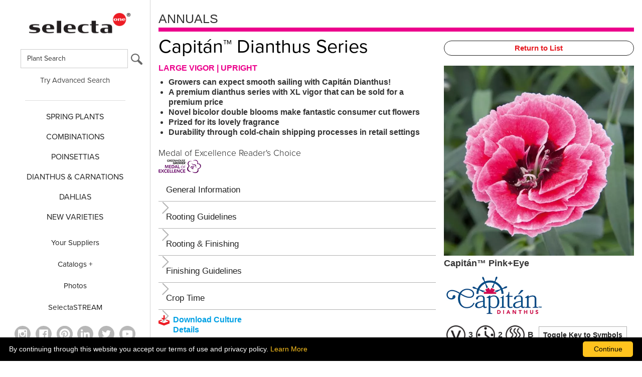

--- FILE ---
content_type: text/html; charset=utf-8
request_url: https://www.selectanorthamerica.com/SpringPlants/SeriesInfo/?phid=022508412004092
body_size: 14495
content:

<!DOCTYPE html>

<html data-wf-page="608c57e527348f73ae620776" data-wf-site="5dd2d92e1e22cbd113b6308c" lang="en">
<head>
    <!-- Global site tag (gtag.js) - Google Analytics -->
<script async src="https://www.googletagmanager.com/gtag/js?id=G-W91R04P9QD"></script>
<script>
    window.dataLayer = window.dataLayer || [];
    function gtag() { dataLayer.push(arguments); }
    gtag('js', new Date());

    gtag('config', 'G-W91R04P9QD');
</script>
    
<!-- be_ixf, sdk, gho-->
<meta name="be:sdk" content="dotnet_sdk_1.4.22" />
<meta name="be:timer" content="31ms" />
<meta name="be:orig_url" content="https%3a%2f%2fwww.selectanorthamerica.com%2fSpringPlants%2fSeriesInfo%2fdefault.aspx%3fphid%3d022508412004092" />
<meta name="be:capsule_url" content="https%3a%2f%2fixfd1-api.bc0a.com%2fapi%2fixf%2f1.0.0%2fget_capsule%2ff00000000244867%2f2092853195" />
<meta name="be:norm_url" content="https%3a%2f%2fwww.selectanorthamerica.com%2fSpringPlants%2fSeriesInfo%2fdefault.aspx" />
<meta name="be:api_dt" content="py_2022; pm_12; pd_16; ph_10; pmh_46; p_epoch:1671216390336" />
<meta name="be:mod_dt" content="py_2022; pm_12; pd_16; ph_10; pmh_46; p_epoch:1671216390336" />
<meta name="be:messages" content="0" />
<style>
.be-ix-link-block .be-related-link-container {padding: 16px;}
.be-ix-link-block .be-related-link-container .be-label {margin: 0;font-family: proxima-nova, sans-serif;color: #222;font-size: 13px;line-height: 20px;font-weight: 600;text-transform: uppercase;}
.be-ix-link-block .be-related-link-container .be-list { display: inline-block; list-style: none;margin: 0; padding: 0;}
.be-ix-link-block .be-related-link-container .be-list .be-list-item {display: inline-block;margin-right: 20px;margin-bottom: 10px;}
.be-ix-link-block .be-related-link-container .be-list .be-list-item .be-related-link {font-family: proxima-nova, sans-serif;color: #222;font-size: 14px;line-height: 20px;}
.be-ix-link-block .be-related-link-container .be-list .be-list-item .be-related-link:hover {color: #e51a21;}
.be-ix-link-block .be-related-link-container .be-list .be-list-item:last-child { margin-right: 0;}

@media (max-width: 479px) {
  .be-ix-link-block .be-related-link-container {text-align: center;margin-top: 10px;}
  .be-ix-link-block .be-related-link-container .be-label {width: 100%;margin-bottom: 8px;}
  .be-ix-link-block .be-related-link-container .be-list { display: block;width: 100%;}
  .be-ix-link-block .be-related-link-container .be-list .be-list-item {display: block;margin-right: 0;}
}

@media (min-width: 480px) {
  .be-ix-link-block .be-related-link-container {display: flex;align-items: baseline;}
  .be-ix-link-block .be-related-link-container .be-label {display: inline-block;margin-right: 20px;flex-grow: 0;flex-shrink: 0;}
}
</style>

 
<script data-cfasync="false" data-testmode="true" id="marvel" data-customerid="f00000000244867" src="https://marvel-b2-cdn.bc0a.com/marvel.js"></script>

    <script>
      (function() {
      var bec = document.createElement('script');
      bec.type = 'text/javascript';
      bec.async = true;
      bec.setAttribute("data-id", "bec");
      bec.setAttribute("org-id", "f00000000244867");
      bec.setAttribute("domain", ".selectanorthamerica.com");
      bec.setAttribute("session-timeout", 86400000);
      bec.src = document.location.protocol + '//cdn.b0e8.com/conv_v3.js';
      var s = document.getElementsByTagName('script')[0];
      s.parentNode.insertBefore(bec, s);
})();
</script>
<meta charset="utf-8" /><title>
	Capitán™ Pink+Eye
</title><meta content="width=device-width, initial-scale=1" name="viewport" /><meta content="Webflow" name="generator" />

    <link href="/css/normalize.css?rand=9" rel="stylesheet" type="text/css">
    <link href="/css/components.css?rand=9" rel="stylesheet" type="text/css">
    <link href="/css/selecta-2019.css?rand=22" rel="stylesheet" type="text/css">
    <link href="/ASBINCLUDES/AutoSuggestBox.css" rel="stylesheet" type="text/css">
    <link href="/css/custom.css?rand=12" rel="stylesheet" type="text/css">

    <script src="https://d3e54v103j8qbb.cloudfront.net/js/jquery-3.5.1.min.dc5e7f18c8.js?site=5dd2d92e1e22cbd113b6308c" type="text/javascript" integrity="sha256-9/aliU8dGd2tb6OSsuzixeV4y/faTqgFtohetphbbj0=" crossorigin="anonymous"></script>
    
    <script src="https://ajax.googleapis.com/ajax/libs/webfont/1.6.26/webfont.js" type="text/javascript"></script>
    <script type="text/javascript">WebFont.load({ google: { families: ["Montserrat:100,100italic,200,200italic,300,300italic,400,400italic,500,500italic,600,600italic,700,700italic,800,800italic,900,900italic", "Roboto:300,regular,500"] } });</script>
    <script src="https://use.typekit.net/vmo1aoc.js" type="text/javascript"></script>
    <script type="text/javascript">try { Typekit.load(); } catch (e) { }</script>
    
    <!-- [if lt IE 9]><script src="https://cdnjs.cloudflare.com/ajax/libs/html5shiv/3.7.3/html5shiv.min.js" type="text/javascript"></script><![endif] -->
    <script type="text/javascript">!function (o, c) { var n = c.documentElement, t = " w-mod-"; n.className += t + "js", ("ontouchstart" in o || o.DocumentTouch && c instanceof DocumentTouch) && (n.className += t + "touch") }(window, document);</script>


    <link href="/images/favicon.png" rel="shortcut icon" type="image/x-icon">
    <link href="/images/webclip.png" rel="apple-touch-icon">

    <style>
.skip-to-content-link { background: #000000; color:#ffffff; height: 30px;width:130px; left:-65px;top:0px; padding: 8px; position: absolute; transform: translateY(-105%); transition: transform 0.3s;z-index:2000 }
.skip-to-content-link:focus { transform: translateY(0%              ); }
    </style>
    
<meta name="description" content="Capitán™ Pink+Eye - These larger carnation plants are ideal for medium-sized and larger containers and as featured plants in gardens. They display striking bicolor flowers." />

    
 <script>
     function skip() { $('#main').focus(); }
 </script>
</head>
<body>
    <div style="position: absolute; left: 50%;top:0px">
     <a class="skip-to-content-link" onclick="skip();" href="#main">
      Skip to content
    </a>
    </div>
    <form method="post" action="./?phid=022508412004092" id="form1">
<div class="aspNetHidden">
<input type="hidden" name="__EVENTTARGET" id="__EVENTTARGET" value="" />
<input type="hidden" name="__EVENTARGUMENT" id="__EVENTARGUMENT" value="" />
<input type="hidden" name="__VIEWSTATE" id="__VIEWSTATE" value="/[base64]/[base64]/[base64]" />
</div>

<script type="text/javascript">
//<![CDATA[
var theForm = document.forms['form1'];
if (!theForm) {
    theForm = document.form1;
}
function __doPostBack(eventTarget, eventArgument) {
    if (!theForm.onsubmit || (theForm.onsubmit() != false)) {
        theForm.__EVENTTARGET.value = eventTarget;
        theForm.__EVENTARGUMENT.value = eventArgument;
        theForm.submit();
    }
}
//]]>
</script>


<script type="text/javascript">
 function popupPrinterFriendly()
 {
  window.open('../../utility/CultureSheetPDF.aspx?pagename=printerfriendlyplantinfo.aspx&txtphid=022508412004092');
}
 </script>
 
<div class="aspNetHidden">

	<input type="hidden" name="__VIEWSTATEGENERATOR" id="__VIEWSTATEGENERATOR" value="89A9AB80" />
	<input type="hidden" name="__EVENTVALIDATION" id="__EVENTVALIDATION" value="/wEdAAMupv5Z1bUheRyPJp5JMG/LAsL/4JXFTXfYuA4lh0rlgb3aJf5stEk+873E/Sy5kcOlmDLr9cSooIJueez+8zmeCOhX6vCYbhjrzaylLeDm6A==" />
</div>
        

        
<div data-collapse="medium" data-animation="over-left" data-duration="400" data-easing2="ease" data-easing="ease" role="banner" class="nav2 w-nav">
    <a id="leftnav_lnkHome" class="logo-link w-nav-brand" href="../../">
        <img src="/images/selecta_logo2x.png" width="204" alt="selecta" class="nav-logo">
    </a>
    <nav role="navigation" class="nav-menu-2 w-nav-menu">
        <div id="leftnav_plantsearch_pnlNavSearch" onkeypress="javascript:return WebForm_FireDefaultButton(event, &#39;leftnav_plantsearch_btnPlantSearch&#39;)">
	
    <div class="search-input-block">
        <input name="ctl00$leftnav$plantsearch$search" type="text" value="Plant Search" maxlength="120" id="search" class="w-input search-input" onfocus="if(this.value==&#39;Plant Search&#39;) this.value=&#39;&#39;; this.style.color=&#39;#232323&#39;" onblur="asbGetObj(&#39;search&#39;).OnBlur();" onkeydown="asbGetObj(&#39;search&#39;).OnKeyDown(event);" onkeypress="return asbGetObj(&#39;search&#39;).OnKeyPress(event);" onkeyup="asbGetObj(&#39;search&#39;).OnKeyUp(event);" autocomplete="off" aria-label="Type here to search for plants" /><div class='asbMenu' style='visibility:hidden' id='divMenu_search'></div>
	<input type="hidden" id="search_SelectedValue" name="ctl00$leftnav$plantsearch$search:SelectedValue" value="" />
	

        <a id="leftnav_plantsearch_btnPlantSearch" class="link-magnify w-inline-block" aria-label="search button" href="javascript:__doPostBack(&#39;ctl00$leftnav$plantsearch$btnPlantSearch&#39;,&#39;&#39;)"><img src="/images/magnifying_glass.svg" alt="search"  class="icon-magnify" aria-hidden="true"></a>
    </div>
    <a href="/PlantSearch" class="nav-link-advanced w-nav-link">Try Advanced Search</a>

</div>
<script>
    document.getElementById('search')
        .addEventListener('keyup', function (event) {
            if (event.code === 'Enter') {
                __doPostBack('ctl00$leftnav$plantsearch$btnPlantSearch', '');
            }
        });
</script>


        <div class="menu-divider"></div>
        <a href="/SpringPlants/" class="nav-link w-nav-link">SPRING PLANTS</a>
        <a href="/Combinations/" class="nav-link w-nav-link">COMBINATIONS</a>
        <a href="/Poinsettias/" class="nav-link w-nav-link">POINSETTIAS</a>
        <a href="/Dianthus/" class="nav-link w-nav-link">Dianthus &AMP; CARNATIONS</a>
        <a href="/Dahlias/" class="nav-link w-nav-link">DAHLIAS</a>
        <a href="/SpringPlants/NewVarieties/" class="nav-link w-nav-link">NEW VARIETIES</a>
        <div class="sp10"></div>
        <a href="/YourSuppliers/" class="nav-link-small w-nav-link">Your Suppliers</a>
        <a href="/Catalogs/" class="nav-link-small w-nav-link">Catalogs +</a>
        <a href="http://photolibrary.ballhort.com:8085/selectaone/#/" target="_blank" class="nav-link-small w-nav-link" aria-label="opens our photo library website in a new window">Photos</a>
        <a href="/SelectaSTREAM/" class="nav-link-small w-nav-link" style="text-transform: none">SelectaSTREAM</a>

        <div class="social-box">
            <a href="https://www.instagram.com/selectaonena" aria-label="opens instagram in a new window" target="_blank" class="social-icon-link w-inline-block">
                <img width="32" alt="Instagram" src="/images/icon-social-instagram.svg"></a>
            <a href="https://www.facebook.com/selectaonena" aria-label="visit our facebook profile (opens in a new window)" target="_blank" class="social-icon-link w-inline-block">
                <img width="32" alt="Facebook" src="/images/icon-social-facebook.svg"></a>
            <a href="https://pin.it/1QFS3CCky" aria-label="Open in a new window" target="_blank" class="social-icon-link w-inline-block">
                <img src="/images/icon-social-pinterest.svg" width="32" alt="Pinterest"></a>

            <a href="https://www.linkedin.com/company/selectaonena" aria-label="Visit our Linkedin profile (opens in a new window)" target="_blank" class="social-icon-link w-inline-block">
                <img width="32" alt="LinkedIn" src="/images/icon-social-linkedin.svg"></a>
            <a href="https://twitter.com/selectaonena" aria-label="opens twitter in a new window" target="_blank" class="social-icon-link w-inline-block">
                <img width="32" alt="Twitter" src="/images/icon-social-twitter.svg"></a>
            <a href="https://www.youtube.com/user/SelectaNA" aria-label="visit our youtube channel (opens in a new window)" target="_blank" class="social-icon-link w-inline-block">
                <img width="32" alt="YouTube" src="/images/icon-social-youtube.png"></a>
        </div>

    </nav>
    <div class="burger-box w-nav-button">
        <div class="burger-icon w-icon-nav-menu"></div>
    </div>
</div>


        <main id="main" tabindex="-1"> 
        
    
                <style>
                    .product-name {
                        color: #000000;
                    }
                    .index-sub-rule.rule {
                        background-color: #ec008c;
                    }
                .feature-color { color: #ec008c; }
                </style>

            

<div class="content">

    
<div class="title-rule-block">
    <div class="index-subhead w-clearfix">ANNUALS</div>
    <div class="index-sub-rule rule"></div>
</div>
    <div class="product-block">
        <div class="product-text-block w-clearfix">


            
            <h1 class="product-name">
                Capitán™ Dianthus Series</h1>

            
                <div>
                    <span class="feature-color">LARGE VIGOR | UPRIGHT</span>
                </div>
            


            
                <p>
                    <span id="ContentPlaceHolder1_seriesinfo_GrowerInformation" class="PlantInfo_GrowerInfo"><ul>	<li>Growers can expect smooth sailing with Capit&aacute;n Dianthus!</li>	<li>A premium dianthus series with XL vigor that can be sold for a premium price</li>	<li>Novel bicolor double blooms make fantastic consumer cut flowers</li>	<li>Prized for its lovely fragrance</li>	<li>Durability through cold-chain shipping processes in retail settings</li></ul></span>
                </p>
                <div class="sp10"></div>
            




            


            

            
                        <p>
                            
                            Medal of Excellence Reader's Choice
                            <br />
                            <img id="ContentPlaceHolder1_seriesinfo_rpAwards_imgAwardLogo_0" src="../../images/awards/MedalOfExcellence-30x85.jpg" alt="Medal of Excellence Reader&#39;s Choice" />
                        </p>
                    


            



            
                <ul class="drawers">
                    <li>
                        <div class="info-block">
                            <a href="javascript:void(0);" aria-expanded="false" role="button" class="my-info-button w-button">General Information</a>
                            <div class="info-arrow"></div>
                            <div class="info-drawer">
                                <ul class="drawers">
                                    <li>
                                        
<div class="plant-info-block"><span id="ContentPlaceHolder1_seriesinfo_Height_Heading" class="plant-info-label">Height:</span><span id="ContentPlaceHolder1_seriesinfo_Height_Info" class="plant-info-value">12&nbsp;-&nbsp;18" (30&nbsp;-&nbsp;46cm)</span></div>
                                    </li>
                                    <li>
                                        
<div class="plant-info-block"><span id="ContentPlaceHolder1_seriesinfo_Spread_Heading" class="plant-info-label">Spread:</span><span id="ContentPlaceHolder1_seriesinfo_Spread_Info" class="plant-info-value">14&nbsp;-&nbsp;18" (36&nbsp;-&nbsp;46cm)</span></div>
                                    </li>
                                    <li>
                                        
<div class="plant-info-block"><span id="ContentPlaceHolder1_seriesinfo_Exposure_Heading" class="plant-info-label">Exposure:</span><span id="ContentPlaceHolder1_seriesinfo_Exposure_Info" class="plant-info-value">Partial Sun, Sun</span></div>
                                    </li>
                                    <li>
                                        
<div class="plant-info-block"><span id="ContentPlaceHolder1_seriesinfo_Hardyness_Heading" class="plant-info-label">Hardiness Zone:</span><span id="ContentPlaceHolder1_seriesinfo_Hardyness_Info" class="plant-info-value">7a - 10b</span></div>
                                    </li>
                                    <li>
                                        
<div class="plant-info-block"><span id="ContentPlaceHolder1_seriesinfo_potsizes_Heading" class="plant-info-label">Ideal Pot Sizes:</span><span id="ContentPlaceHolder1_seriesinfo_potsizes_Info" class="plant-info-value">Gallons, Larger than Gallons</span></div>
                                    </li>
                                    <li>
                                        
<div class="plant-info-block"><span id="ContentPlaceHolder1_seriesinfo_uses_Heading" class="plant-info-label">Uses:</span><span id="ContentPlaceHolder1_seriesinfo_uses_Info" class="plant-info-value">Pots, Combos, Landscapes</span></div>
                                    </li>
                                </ul>
                            </div>
                        </div>
                    </li>
                    <li>
                        <div class="info-block">
                            <a href="javascript:void(0);" aria-expanded="false" role="button" class="my-info-button w-button">Rooting Guidelines</a>
                            <div class="info-arrow"></div>
                            <div class="info-drawer">
                                <ul class="drawers">
                                    <li>
                                        
<div class="plant-info-block"><span id="ContentPlaceHolder1_seriesinfo_CellSize_Heading" class="plant-info-label">Recommended Cell Size (in millimeters):</span><span id="ContentPlaceHolder1_seriesinfo_CellSize_Info" class="plant-info-value">25/35 mm</span></div>
                                    </li>
                                    <li>
                                        
<div class="plant-info-block"><span id="ContentPlaceHolder1_seriesinfo_RootingHormone_Heading" class="plant-info-label">Rooting Hormone (IBA + NAA mix):</span><span id="ContentPlaceHolder1_seriesinfo_RootingHormone_Info" class="plant-info-value">recommended</span></div>
                                    </li>
                                    <li>
                                        
<div class="plant-info-block"><span id="ContentPlaceHolder1_seriesinfo_AverageDayswithMist_Heading" class="plant-info-label">Average Days with Mist:</span><span id="ContentPlaceHolder1_seriesinfo_AverageDayswithMist_Info" class="plant-info-value">14 to 21</span></div>
                                    </li>
                                    <li>
                                        
<div class="plant-info-block"><span id="ContentPlaceHolder1_seriesinfo_EarlyPGR_Heading" class="plant-info-label">Early PGR Treatment Recommended (after 7 - 10 days):</span><span id="ContentPlaceHolder1_seriesinfo_EarlyPGR_Info" class="plant-info-value">optional</span></div>
                                    </li>

                                    <li>
                                        <p class="drawer-text">
                                            PGR applications during rooting:<br />
                                            Sprays only. Cover the plants and avoid run-off as much as possible. For vigorous products, first application should be done about 7-10 days after sticking, second when needed. Please test before use.
                                        </p>
                                    </li>

                                    <li>
                                        
<div class="plant-info-block"><span id="ContentPlaceHolder1_seriesinfo_AveragePropagationWeeks_Heading" class="plant-info-label">Average Propagation Weeks:</span><span id="ContentPlaceHolder1_seriesinfo_AveragePropagationWeeks_Info" class="plant-info-value">5 to 6</span></div>
                                    </li>
                                    <li>
                                        
<div class="plant-info-block"><span id="ContentPlaceHolder1_seriesinfo_PinchinPropagation_Heading" class="plant-info-label">Pinch in Propagation:</span><span id="ContentPlaceHolder1_seriesinfo_PinchinPropagation_Info" class="plant-info-value">optional</span></div>
                                    </li>
                                    <li>
                                        
<div class="plant-info-block"><span id="ContentPlaceHolder1_seriesinfo_Comments_Heading" class="plant-info-label">Comments:</span><span id="ContentPlaceHolder1_seriesinfo_Comments_Info" class="plant-info-value">Keep very moist for the first 7 days, then reduce mist to avoid saturated media.</span></div>
                                    </li>
                                </ul>
                            </div>
                        </div>
                    </li>
                    <li>
                        <div class="info-block">
                            <a href="javascript:void(0);" aria-expanded="false" role="button" class="my-info-button w-button">Rooting &amp; Finishing</a>
                            <div class="info-arrow"></div>
                            <div class="info-drawer">
                                <ul class="drawers">
                                    <li>
                                        
<div class="plant-info-block"><span id="ContentPlaceHolder1_seriesinfo_MediaPH_Heading" class="plant-info-label">Media pH:</span><span id="ContentPlaceHolder1_seriesinfo_MediaPH_Info" class="plant-info-value">5.8-6.2</span></div>
                                    </li>
                                    <li>
                                        <p class="drawer-text">
                                            Best results are achieved if media with the correct pH is used starting with propagation.
                                        </p>
                                    </li>

                                    <li>
                                        
<div class="plant-info-block"><span id="ContentPlaceHolder1_seriesinfo_Fertilizer_Heading" class="plant-info-label">Fertilizer Needs:</span><span id="ContentPlaceHolder1_seriesinfo_Fertilizer_Info" class="plant-info-value">100-150 ppm N EC 1.4-1.8</span></div>
                                    </li>

                                    <li>
                                        <p class="drawer-text">
                                            Start with low concentrations after roots show and increase with plant development to the recommended levels.
                                        </p>
                                    </li>

                                    <li>
                                        
<div class="plant-info-block"><span id="ContentPlaceHolder1_seriesinfo_Watering_Heading" class="plant-info-label">Watering:</span><span id="ContentPlaceHolder1_seriesinfo_Watering_Info" class="plant-info-value">moderate</span></div>
                                    </li>

                                    <li>
                                        <p class="drawer-text">
                                            In general avoid drying out or overwatering the substrate as this will affect plant quality and finishing time. Root system will suffer when conditions change from one extreme to the other. “Growing on the dry side“ means letting the substrate become dry (substrate color turns light brown and substrate starts to separate from the pot edge) before watering.<br />
                                            <br />
                                            “Keep constantly moist“ means watering the plants just before substrate becomes dry. Water management in rooting and finishing is half the success and the best way to prevent root-bound diseases, improve performance and control plant quality.
                                        </p>
                                    </li>

                                </ul>
                            </div>
                        </div>
                    </li>
                    <li>
                        <div class="info-block">
                            <a href="javascript:void(0);" aria-expanded="false" role="button" class="my-info-button w-button">Finishing Guidelines</a>
                            <div class="info-arrow"></div>
                            <div class="info-drawer">
                                <ul class="drawers">
                                    <li>
                                        
<div class="plant-info-block"><span id="ContentPlaceHolder1_seriesinfo_Temp_Heading" class="plant-info-label">Temperature Needs Day/Night: </span><span id="ContentPlaceHolder1_seriesinfo_Temp_Info" class="plant-info-value">60-68°F/50-60°F 15-20°C/10-16°C</span></div>
                                    </li>

                                    <li>
                                        <p class="drawer-text">
                                            During rooting keep soil temperature measured in the liner at 70°F/21°C until cuttings are well-rooted. After planting the liner, keep temperature up until roots have developed nicely. Afterward follow recommendations.<br />
                                            <br />
                                            The use of “Cool Morning“ treatments will improve plant quality, flower and foliage color, and plant habit, and harden the plants. Lower the temperature by 8-12°F/4-6°C 2 hours before sunrise until 2-3 hours after sunrise. Start treatments after plants are rooted in, well-branched and cover the media (reach the pot edges). To avoid delayed flowering, keep the average day temperature under a close watch and if necessary, increase night temperatures. Finishing of the crop depends on the average day temperature, and positive or negative DIF methods as well as “Cool Morning” can be used to improve plant quality.
                                        </p>
                                    </li>

                                    <li>
                                        
<div class="plant-info-block"><span id="ContentPlaceHolder1_seriesinfo_Pinch_Heading" class="plant-info-label">Pinch after Transplant (unpinched liners):</span><span id="ContentPlaceHolder1_seriesinfo_Pinch_Info" class="plant-info-value">yes</span></div>
                                    </li>
                                    <li>
                                        
<div class="plant-info-block"><span id="ContentPlaceHolder1_seriesinfo_Light_Heading" class="plant-info-label">Light Levels in Foot Candles:</span><span id="ContentPlaceHolder1_seriesinfo_Light_Info" class="plant-info-value">4,000 to 7,000</span></div>
                                    </li>
                                    <li>
                                        
<div class="plant-info-block"><span id="ContentPlaceHolder1_seriesinfo_PGR_Heading" class="plant-info-label">Plant Growth Regulators (PGR) (S) = spray / (D) = drench:</span><span id="ContentPlaceHolder1_seriesinfo_PGR_Info" class="plant-info-value">Paclobutrazol spray at 1-3 ppm
Chlormequat chloride spray at 750 ppm</span></div>
                                    </li>
                                    <li>
                                        
<div class="plant-info-block"><span id="ContentPlaceHolder1_seriesinfo_Pests_Heading" class="plant-info-label">Pests and Fungal Diseases:</span><span id="ContentPlaceHolder1_seriesinfo_Pests_Info" class="plant-info-value">Mites, Fusarium</span></div>
                                    </li>
                                    <li>
                                        
<div class="plant-info-block"><span id="ContentPlaceHolder1_seriesinfo_Comments1_Heading" class="plant-info-label">Comments: </span><span id="ContentPlaceHolder1_seriesinfo_Comments1_Info" class="plant-info-value">Remove early flower buds to promote branching. Cool temperatures and high light levels are ideal.</span></div>
                                    </li>
                                </ul>
                            </div>
                        </div>
                    </li>
                    <li>
                        <div class="info-block">
                            <a href="javascript:void(0);" aria-expanded="false" role="button" class="my-info-button w-button">Crop Time</a>
                            <div class="info-arrow"></div>
                            <div class="info-drawer">
                                <ul class="drawers">
                                    <li>
                                        
<div class="plant-info-block"><span id="ContentPlaceHolder1_seriesinfo_fourtofive_Heading" class="plant-info-label">4- to 5-inch (10- to 13-cm) Pots, Quarts: </span><span id="ContentPlaceHolder1_seriesinfo_fourtofive_Info" class="plant-info-value">12 to 14 weeks (varies seasonally), 1 ppp</span></div>
                                    </li>
                                    <li>
                                        
<div class="plant-info-block"><span id="ContentPlaceHolder1_seriesinfo_six_Heading" class="plant-info-label">6-inch (15-cm) Pots, Gallons:</span><span id="ContentPlaceHolder1_seriesinfo_six_Info" class="plant-info-value">14 to 16 weeks (varies seasonally), 1 to 2 ppp</span></div>
                                    </li>
                                    <li>
                                        
<div class="plant-info-block"><span id="ContentPlaceHolder1_seriesinfo_tentotwelve_Heading" class="plant-info-label">10- to 12-inch (25- to 30-cm) Tubs or Baskets:</span><span id="ContentPlaceHolder1_seriesinfo_tentotwelve_Info" class="plant-info-value">18 to 20 weeks (varies seasonally), 3 to 5 ppp</span></div>
                                    </li>
                                </ul>
                            </div>
                        </div>
                    </li>
                </ul>
            

            


            

            


            <div class="sp10"></div>
            <a href="#" onclick="popupPrinterFriendly()" class="download-culture-block w-inline-block w-clearfix" aria-label="downloads a pdf with culture details">
                <img src="/images/icon_download.svg" alt="icon download" class="icon-download"><div>Download Culture Details</div>
            </a>


            <div class="sp25"></div>
            


        </div>
        <div class="product-photos-block">

            <div class="button-return-block">
                <a id="ContentPlaceHolder1_seriesinfo_lnkReturn" class="button-return w-button">Return to List</a>
                
            </div>

            <div class="photo-main-block">

                
                


                <!-- Image Slider -->
                <link rel="stylesheet" type="text/css" href="/css/responsiveslides.css">
                <script src="/js/ResponsiveSlides.js" type="text/javascript" charset="utf-8"></script>

                <div class="slider-block">
                    <ul class="rslides" id="slider1">
                        <li><img src="~/dispthumb.aspx?imgsize=Display&imageid=388297" alt="Capitán™ Pink+Eye"></li><li><img src="/dispthumb.aspx?imgsize=Display&imageid=388298" alt="Capitán™ Pink+Eye Container"></li>
                    </ul>
                </div>

                <script>
                    $(function () {
                        $("#slider1").responsiveSlides({
                            speed: 400
                        });
                    });
                </script>
                <!-- Image Slider -->

                

                <div class="product-name-block">
                    <div class="photo-caption">Capitán™ Pink+Eye</div>
                    <div class="product-logo">
                        <img id="ContentPlaceHolder1_seriesinfo_MarketingLogo" src="../../controls/marketinglogo.aspx?imgid=5" />
                    </div>
                </div>


            </div>

            
                <div class="icon-display-block for-symbols">
                    <div class="symbol-block w-clearfix">
                        <img id="ContentPlaceHolder1_seriesinfo_icovigor" class="icon-symbol" src="../../images/icon_vigor2x.png" alt="plant vigor icon" />
                        <div>
                            3
                        </div>
                    </div>
                    <div class="symbol-block w-clearfix">
                        <img id="ContentPlaceHolder1_seriesinfo_icotime" class="icon-symbol" src="../../images/icon_flowering2x.png" alt="flowering time icon" />
                        <div>
                            2
                        </div>
                    </div>
                    <div class="symbol-block">
                        <img id="ContentPlaceHolder1_seriesinfo_icoheat" class="icon-symbol" src="../../images/icon_heat2x.png" alt="heat tolerance icon" />
                        <div>
                            B
                        </div>
                    </div>
                    <a href="javascript:void(0);" onclick="toggleKey(this);" class="symbol-key-button w-button" aria-expanded="false">Toggle Key to Symbols</a>
                </div>
                <div style="display: none" class="key-legend-block">
                    <div class="symbol-head">Key to Symbols</div>
                    <div class="w-row">
                        <div class="col w-col w-col-4 w-col-stack">
                            <div class="symbol-block for-key w-clearfix">
                                <img src="/images/icon_vigor2x.png" alt="vigor is a scale of one to five (low to high)" class="icon-symbol">
                                <div>Vigor</div>
                            </div>
                            <div class="key-items">
                                <div class="key-number">1</div>
                                <div class="key-explain">low</div>
                            </div>
                            <div class="key-items">
                                <div class="key-number">2</div>
                                <div class="key-explain">low-medium</div>
                            </div>
                            <div class="key-items">
                                <div class="key-number">3</div>
                                <div class="key-explain">medium</div>
                            </div>
                            <div class="key-items">
                                <div class="key-number">4</div>
                                <div class="key-explain">medium-high</div>
                            </div>
                            <div class="key-items">
                                <div class="key-number">5</div>
                                <div class="key-explain">high</div>
                            </div>
                        </div>
                        <div class="col w-col w-col-4 w-col-stack">
                            <div class="symbol-block for-key w-clearfix">
                                <img src="/images/icon_flowering2x.png" alt="flowering time is a scale of one to three (very early,early and standard)" class="icon-symbol">
                                <div>Flowering Time</div>
                            </div>
                            <div class="key-items">
                                <div class="key-number">1</div>
                                <div class="key-explain">very early</div>
                            </div>
                            <div class="key-items">
                                <div class="key-number">2</div>
                                <div class="key-explain">early</div>
                            </div>
                            <div class="key-items">
                                <div class="key-number">3</div>
                                <div class="key-explain">standard</div>
                            </div>
                        </div>
                        <div class="col w-col w-col-4 w-col-stack">
                            <div class="symbol-block for-key w-clearfix">
                                <img src="/images/icon_heat2x.png" alt="heat tolerance, a=excellent, b=very good, c=good" class="icon-symbol">
                                <div>Heat Tolerance</div>
                            </div>
                            <div class="key-items">
                                <div class="key-number">A</div>
                                <div class="key-explain">excellent</div>
                            </div>
                            <div class="key-items">
                                <div class="key-number">B</div>
                                <div class="key-explain">very good</div>
                            </div>
                            <div class="key-items">
                                <div class="key-number">C</div>
                                <div class="key-explain">good</div>
                            </div>
                        </div>
                    </div>
                </div>


            

            
                <div class="plant-id">'KLEDP18259'</div>
            
            <div class="sp10"></div>
            
            <div class="sp10"></div>
            
            
                <div class="plant-id">(Flowering Only License)</div>
            



            <div id="ContentPlaceHolder1_seriesinfo_OtherVars">
	
                <div class="sp25"></div>
                <h5>Other  Varieties </h5>
                
                        <div class="photo-array-block">
                    

                        <a id="ContentPlaceHolder1_seriesinfo_OtherVarieties_lnkOtherVariety_0" class="thumb-link-block-percent w-inline-block" aria-label="Capitán™ Rose+Eye Dianthus" href="/SpringPlants/SeriesInfo/?phid=022508412004690"><img id="ContentPlaceHolder1_seriesinfo_OtherVarieties_OtherVaritiesPlantImage_0" class="image-full" alt="" src="../../dispthumb.aspx?imgsize=Display&amp;imageid=388301" />
                            <div class="thumb-name">
                                Capitán™ Rose+Eye Dianthus
                            </div>
                        </a>

                    

                        <a id="ContentPlaceHolder1_seriesinfo_OtherVarieties_lnkOtherVariety_1" class="thumb-link-block-percent w-inline-block" aria-label="Capitán™ Magnifica Dianthus" href="/SpringPlants/SeriesInfo/?phid=022508412027742"><img id="ContentPlaceHolder1_seriesinfo_OtherVarieties_OtherVaritiesPlantImage_1" class="image-full" alt="" src="../../dispthumb.aspx?imgsize=Display&amp;imageid=388299" />
                            <div class="thumb-name">
                                Capitán™ Magnifica Dianthus
                            </div>
                        </a>

                    

                        <a id="ContentPlaceHolder1_seriesinfo_OtherVarieties_lnkOtherVariety_2" class="thumb-link-block-percent w-inline-block" aria-label="Capitán™ Purple Frost Dianthus" href="/SpringPlants/SeriesInfo/?phid=022508412051944"><img id="ContentPlaceHolder1_seriesinfo_OtherVarieties_OtherVaritiesPlantImage_2" class="image-full" alt="" src="../../dispthumb.aspx?imgsize=Display&amp;imageid=388304" />
                            <div class="thumb-name">
                                Capitán™ Purple Frost Dianthus
                            </div>
                        </a>

                    

                        <a id="ContentPlaceHolder1_seriesinfo_OtherVarieties_lnkOtherVariety_3" class="thumb-link-block-percent w-inline-block" aria-label="Capitán™ Purple+White Dianthus" href="/SpringPlants/SeriesInfo/?phid=022508412004400"><img id="ContentPlaceHolder1_seriesinfo_OtherVarieties_OtherVaritiesPlantImage_3" class="image-full" alt="" src="../../dispthumb.aspx?imgsize=Display&amp;imageid=388303" />
                            <div class="thumb-name">
                                Capitán™ Purple+White Dianthus
                            </div>
                        </a>

                    

                        <a id="ContentPlaceHolder1_seriesinfo_OtherVarieties_lnkOtherVariety_4" class="thumb-link-block-percent w-inline-block" aria-label="Capitán™ Red White Edge Dianthus" href="/SpringPlants/SeriesInfo/?phid=022508412004578"><img id="ContentPlaceHolder1_seriesinfo_OtherVarieties_OtherVaritiesPlantImage_4" class="image-full" alt="" src="../../dispthumb.aspx?imgsize=Display&amp;imageid=388295" />
                            <div class="thumb-name">
                                Capitán™ Red White Edge Dianthus
                            </div>
                        </a>

                    
                        </div>
                    

            
</div>
        </div>
    </div>

    <div class="sp50"></div>
</div>

<div id="photomask" class="photohide"></div>
<div id="vidclose" class="photohide">
    <a href="#" onclick="hidevid()">
        <img src="../../images/close-window.png" alt="Clode video Window" style="height: 40%; width: auto;" />
    </a>
</div>
<div id="vidholder" class="photohide">
    <div class="resp-container">
        <iframe class="resp-iframe" id="YouTubeFrame" src="" delegatestickyuseractivation="media" allow="encrypted-media" allowfullscreen></iframe>
    </div>
</div>
<script type="text/javascript">
    function toggleKey(what) {
        if ($(what).attr("aria-expanded") == 'false') {
            $('.key-legend-block').slideDown();
            $(what).attr("aria-expanded", true);
        }
        else {
            $('.key-legend-block').slideUp();
            $(what).attr("aria-expanded", false);
        }
    }
    function showvid(what) {
        $('#photomask').removeClass('photohide');
        $('#YouTubeFrame').attr('src', what + '?autoplay=1');
        $('#vidholder').removeClass('photohide');
        $('#vidclose').removeClass('photohide');
    }

    function hidevid() {
        $('#photomask').addClass('photohide');
        $('#YouTubeFrame').attr('src', '');
        $('#vidholder').addClass('photohide');
        $('#vidclose').addClass('photohide');;
    }

    $('a.my-info-button').click(function () {
        if ($(this).hasClass('open')) {
            // do notging the slideout is already open
            var fred = '';
        }
        else {
            // close all the slidedowns
            $('a.my-info-button').removeClass('open').attr("aria-expanded", "false").next().removeClass('info-arrow-open').next().hide();
            //open this slidedown
            $(this).addClass('open').attr("aria-expanded", "true").next().addClass('info-arrow-open').next().show();
        }
    });
</script>


        </main>
        
<footer class="footer">
    <div class="footer-block">
        <div class="footer-col-text">
            <a href="/AboutUs/" class="footer-link-text">About Us</a>
            <a href="/ContactUs/" class="footer-link-text">Contact Us</a>
            <a href="/NewsEvents/" class="footer-link-text">News &amp; Events</a>
        </div>
        <div class="footer-col-text">
            <a href="/Legal/TermsOfSale" class="footer-link-text">Terms &amp; Conditions of Sale</a>
            <a href="https://www.ballhort.com/Legal/TermsOfUse" aria-label="View our Terms of Use (opens a new window)" target="_blank" class="footer-link-text">Terms of Use</a>
            <a href="https://www.ballhort.com/Legal/PrivacyPolicy" aria-label="View our privacy policy (opens a new window)" target="_blank" class="footer-link-text">Privacy Policy</a>
        </div>
        <div class="footer-col-text">
            <div class="social-box-footer">
                <a href="https://www.instagram.com/selectaonena" aria-label="opens instagram in a new window" target="_blank" class="social-icon-link w-inline-block">
                    <img width="32" alt="Instagram" src="/images/icon-social-instagram.svg"></a>
                <a href="https://www.facebook.com/selectaonena" aria-label="visit our facebook profile (opens in a new window)" target="_blank" class="social-icon-link w-inline-block">
                    <img width="32" alt="Facebook" src="/images/icon-social-facebook.svg"></a>
                <a href="https://pin.it/1QFS3CCky" aria-label="Open in a new window" target="_blank" class="social-icon-link w-inline-block">
                    <img width="32" alt="Pinterest" src="/images/icon-social-pinterest.svg""></a>
                <a href="https://www.linkedin.com/company/selectaonena" aria-label="Visit our Linkedin profile (opens in a new window)" target="_blank" class="social-icon-link w-inline-block">
                    <img width="32" alt="LinkedIn" src="/images/icon-social-linkedin.svg"></a>
                <a href="https://twitter.com/selectaonena" aria-label="opens twitter in a new window" target="_blank" class="social-icon-link w-inline-block">
                    <img width="32" alt="Twitter" src="/images/icon-social-twitter.svg"></a>
                <a href="https://www.youtube.com/user/SelectaNA" aria-label="visit our youtube channel (opens in a new window)" target="_blank" class="social-icon-link w-inline-block">
                    <img width="32" alt="YouTube" src="/images/icon-social-youtube.png"></a>
            </div>
            <div class="rights-reserved">&copy;2026  Ball Horticultural Company - All rights reserved</div>
        </div>
    </div>
    <div class="be-ix-link-block">
        <div class="be-ix-link-block"><div class="be-related-link-container"><div class="be-label">Also of Interest</div><ul class="be-list"><li class="be-list-item"><a class="be-related-link" href="https://www.selectanorthamerica.com/Trixi/PrettyPinks/">PRETTY PINKS TRIXI</a></li><li class="be-list-item"><a class="be-related-link" href="https://www.selectanorthamerica.com/Poinsettias/Red/">RED POINSETTIAS</a></li><li class="be-list-item"><a class="be-related-link" href="https://www.selectanorthamerica.com/Poinsettias/Narrow/">NARROW POINSETTIAS</a></li></ul> </div></div>

<!-- be_ixf, bodystr, body_1 -->

        
    </div>
</footer>

        
    
<script src="/WebResource.axd?d=r-OdFb2i6qmE6w4upeB_UkXB2BqFVd1eIOu6uDWhXZfqx3-vAJUptCH9wI1b_uTJhEtYy9qxGq2uGBMqYyE5fY08cR828KV4FRbjUX-3qaE1&amp;t=638901356248157332" type="text/javascript"></script>

<script type='text/javascript' src='/asbincludes/AutoSuggestBox.js'></script>
<script type='text/javascript' >
<!--
var oJSAutoSuggestBox=new JSAutoSuggestBox();
oJSAutoSuggestBox.msTextBoxID='search';
oJSAutoSuggestBox.msMenuDivID='divMenu_search';
oJSAutoSuggestBox.msButtonToClick='leftnav_plantsearch_btnPlantSearch';
oJSAutoSuggestBox.msDataType='PlantNames';
oJSAutoSuggestBox.mnMaxSuggestChars=15;
oJSAutoSuggestBox.mnKeyPressDelay=300;
oJSAutoSuggestBox.mnNumMenuItems=10;
oJSAutoSuggestBox.mbIncludeMoreMenuItem=false;
oJSAutoSuggestBox.msMoreMenuItemLabel='...';
oJSAutoSuggestBox.msMenuCSSClass='asbMenu';
oJSAutoSuggestBox.msMenuItemCSSClass='asbMenuItem';
oJSAutoSuggestBox.msSelMenuItemCSSClass='asbSelMenuItem';
oJSAutoSuggestBox.mbUseIFrame=true;
oJSAutoSuggestBox.msResourcesDir='/asbincludes';
asbAddObj('search', oJSAutoSuggestBox);
//-->
</script>

</form>

  

    <script src="/js/selecta-2019.js?rand=1" type="text/javascript"></script>
      <script src="https://cdn.prod.website-files.com/gsap/3.13.0/gsap.min.js" type="text/javascript"></script>
  <script src="https://cdn.prod.website-files.com/gsap/3.13.0/ScrollTrigger.min.js" type="text/javascript"></script>
  <script src="https://cdn.prod.website-files.com/gsap/3.13.0/SplitText.min.js" type="text/javascript"></script>
  <script type="text/javascript">
      gsap.registerPlugin(ScrollTrigger, SplitText);
    </script>


    <!-- [if lte IE 9]><script src="https://cdnjs.cloudflare.com/ajax/libs/placeholders/3.0.2/placeholders.min.js"></script><![endif] -->

    
    <script type="text/javascript" id="cookieinfo"
	    src="https://www.ballhort.com/js/cookieinfo.min.js"
        data-message="By continuing through this website you accept our terms of use and privacy policy</a/>."
        data-linkmsg="Learn More"
        data-moreinfo="https://www.ballhort.com/Legal"
	    data-bg="#000000"
	    data-fg="#FFFFFF"
	    data-link="#FFC31E"
	    data-cookie="CookieInfoScript"
	    data-text-align="left"
        data-close-text="Continue"
        data-divlinkbg="#FFC31E">
    </script>


    <script>
        $(document).ready(function () {
            if (navigator.userAgent.indexOf('MSIE') !== -1 || navigator.appVersion.indexOf('Trident/') > 0) {
                $('.info-drawer').css("display", "block");
                $('.info-arrow').css("display", "none");
            }
        });
    </script>
   
    
</body>
</html>

--- FILE ---
content_type: text/css
request_url: https://www.selectanorthamerica.com/css/selecta-2019.css?rand=22
body_size: 19363
content:
:root {
  --perennial-blue: #00a0e4;
  --red: #e51a21;
  --light-grey: lightgrey;
  --deep-pink: #e40087;
  --trixi-green: var(--perennial-blue);
  --trixi-purple: #7551a1;
  --dahlias-purple: #a21b86;
  --dark-grey: #b1b1b1;
  --dahlias-lt-pink: #f6e9f3;
}

.w-form-formrecaptcha {
  margin-bottom: 8px;
}

.w-embed-youtubevideo {
  background-image: url('https://d3e54v103j8qbb.cloudfront.net/static/youtube-placeholder.2b05e7d68d.svg');
  background-position: 50%;
  background-size: cover;
  width: 100%;
  padding-bottom: 0;
  padding-left: 0;
  padding-right: 0;
  position: relative;
}

.w-embed-youtubevideo:empty {
  min-height: 75px;
  padding-bottom: 56.25%;
}

.w-layout-grid {
  grid-row-gap: 16px;
  grid-column-gap: 16px;
  grid-template-rows: auto auto;
  grid-template-columns: 1fr 1fr;
  grid-auto-columns: 1fr;
  display: grid;
}

body {
  color: #333;
  padding-left: 300px;
  font-family: Arial, Helvetica Neue, Helvetica, sans-serif;
  font-size: 14px;
  line-height: 20px;
}

h1 {
  color: #222;
  text-transform: none;
  margin-top: 4px;
  margin-bottom: 12px;
  font-family: proxima-nova, sans-serif;
  font-size: 38px;
  font-weight: 400;
  line-height: 1.1em;
}

h2 {
  color: #222;
  margin-top: 0;
  margin-bottom: 10px;
  font-family: proxima-nova, sans-serif;
  font-size: 1.9rem;
  font-weight: 300;
  line-height: 1.25;
}

h3 {
  color: #222;
  text-transform: none;
  margin-top: 0;
  margin-bottom: 10px;
  font-family: proxima-nova, sans-serif;
  font-size: 22px;
  font-weight: 300;
  line-height: 1.3em;
}

h4 {
  color: #222;
  margin-top: 0;
  margin-bottom: 10px;
  font-family: proxima-nova, sans-serif;
  font-size: 20px;
  font-weight: 600;
  line-height: 1.25em;
}

h5 {
  color: #222;
  margin-top: 0;
  margin-bottom: 6px;
  font-family: proxima-nova, sans-serif;
  font-size: 17px;
  font-weight: 700;
  line-height: 1.25em;
}

h6 {
  margin-top: 0;
  margin-bottom: 10px;
  font-size: 12px;
  font-weight: 700;
  line-height: 18px;
}

p {
  color: #222;
  margin-top: 0;
  margin-bottom: 8px;
  font-family: proxima-nova, sans-serif;
  font-size: 1.1rem;
  font-weight: 300;
  line-height: 1.4;
}

a {
  color: var(--perennial-blue);
  text-decoration: none;
  transition: all .2s;
}

a:hover {
  color: var(--red);
}

ul {
  margin-top: 0;
  margin-bottom: 10px;
  padding-left: 20px;
}

li {
  font-size: 1rem;
}

label {
  margin-bottom: 5px;
  font-weight: 400;
  display: block;
}

.social-icon-link {
  opacity: .66;
  padding: 3px 4px;
  transition: opacity .3s;
}

.social-icon-link:hover {
  opacity: 1;
}

.footer {
  border-top: 1px solid var(--light-grey);
  padding-top: 20px;
  padding-bottom: 20px;
  padding-right: 0;
}

.nav {
  z-index: 1000;
  border-right: 1px solid var(--light-grey);
  background-color: #fff;
  width: 300px;
  height: 100%;
  font-family: proxima-nova, sans-serif;
  position: fixed;
  top: 0;
  bottom: 0;
  left: 0;
}

.nav-link {
  color: #222;
  text-align: center;
  text-transform: uppercase;
  padding: 10px 0;
  font-family: proxima-nova, sans-serif;
  font-size: 1rem;
  line-height: 1.3;
  display: block;
}

.nav-link:hover {
  color: var(--red);
}

.nav-link:visited {
  color: #222;
}

.nav-link.w--current {
  color: var(--red);
  font-family: proxima-nova, sans-serif;
}

.nav-menu {
  float: none;
}

.logo-link {
  float: none;
  text-align: center;
  margin-top: 25px;
  margin-bottom: 30px;
  display: block;
}

.logo-link.w--current {
  margin-bottom: 40px;
}

.social-box {
  text-align: center;
  justify-content: space-around;
  margin-top: 12px;
  margin-bottom: 30px;
  padding-left: 24px;
  padding-right: 24px;
  display: flex;
  position: relative;
  inset: auto 0% 0%;
}

.content {
  min-height: 82vh;
  margin-top: 10px;
  margin-bottom: 20px;
  padding-left: 16px;
  padding-right: 16px;
  text-decoration: none;
}

.content.no-pad-top {
  margin-top: 0;
}

.body {
  font-family: proxima-nova, sans-serif;
  line-height: 1.3em;
}

.burger-icon {
  font-size: 24px;
}

.nav-logo {
  margin-left: 18px;
}

.footer-link-text {
  color: #222;
  text-align: left;
  margin-bottom: 14px;
  font-family: proxima-nova, sans-serif;
  font-size: .9rem;
  line-height: 1.5;
  text-decoration: none;
  transition: all .2s;
  display: block;
}

.footer-link-text:hover {
  color: var(--red);
}

.footer-col-text {
  flex: 0 auto;
  width: 25%;
}

.footer-block {
  flex-direction: row;
  justify-content: flex-start;
  align-items: center;
  margin-bottom: 0;
  padding-left: 16px;
  display: flex;
}

.rights-reserved {
  color: #707070;
  text-align: center;
  margin-top: 0;
  padding-left: 0;
  font-family: proxima-nova, sans-serif;
  font-size: 10px;
  line-height: 11px;
}

.feature-box {
  justify-content: space-between;
  align-items: center;
  margin-top: 1px;
  margin-bottom: 2rem;
  display: flex;
  position: relative;
}

.home-heading {
  color: #000;
  font-family: proxima-nova, sans-serif;
  font-size: 3.1rem;
  font-weight: 300;
  line-height: 1;
}

.home-heading.padding-left {
  text-transform: uppercase;
  padding-left: 30px;
  font-size: 3.1rem;
}

.home-subhead {
  color: #000;
  text-transform: none;
  font-family: proxima-nova, sans-serif;
  font-size: 2rem;
  font-weight: 300;
  line-height: 1;
  position: relative;
  top: 5px;
}

.home-subhead.padding-left {
  padding-left: 30px;
  font-family: proxima-nova, sans-serif;
}

.heading-block {
  width: 60%;
  margin-bottom: 0;
  position: relative;
  top: 0;
}

.heading-block.on-left {
  padding-left: 16px;
}

.home-rule {
  background-color: var(--deep-pink);
  height: 4px;
  margin-top: 20px;
  margin-bottom: 16px;
}

.home-rule.trixi {
  background-color: var(--trixi-green);
}

.home-text {
  color: #000;
  text-align: left;
  padding-right: 6px;
  font-family: proxima-nova, sans-serif;
  font-size: 1.2rem;
  font-weight: 300;
  line-height: 1.3;
}

.home-text.padding-left {
  padding-left: 30px;
}

.contain {
  width: 100%;
  max-width: 1100px;
  margin-left: auto;
  margin-right: auto;
}

.index-subhead {
  z-index: 100;
  background-color: #fff;
  align-items: flex-end;
  margin-bottom: 0;
  padding-top: 5px;
  padding-bottom: 5px;
  padding-right: 8px;
  font-size: 1.8em;
  font-weight: 300;
  line-height: 1em;
  display: inline-block;
  position: relative;
}

.index-subhead.sm {
  font-size: 25px;
  line-height: 1.1em;
}

.title-rule-block {
  margin-top: 20px;
  margin-bottom: 6px;
  padding-top: 0;
  padding-bottom: 0;
  line-height: 18px;
}

.index-sub-rule {
  background-color: var(--deep-pink);
  width: 100%;
  height: 8px;
  position: relative;
  inset: -19px 0% 0%;
}

.index-sub-rule.rule-blue {
  background-color: var(--perennial-blue);
}

.index-sub-rule.rule-purple {
  background-color: var(--trixi-purple);
}

.index-sub-rule.rule-green {
  background-color: var(--trixi-green);
}

.index-sub-rule.color-red, .index-sub-rule.rule-red {
  background-color: var(--red);
}

.index-sub-rule.rule-pink {
  background-color: var(--deep-pink);
}

.index-sub-rule.rule-dahlia {
  background-color: var(--dahlias-purple);
}

.plant-name {
  color: #222;
  margin-bottom: 12px;
  font-size: 17px;
  line-height: 1.3em;
  text-decoration: none;
  transition: all .2s;
  display: block;
}

.plant-name:hover {
  color: var(--red);
}

.index-head {
  font-family: proxima-nova, sans-serif;
  font-size: 2.4em;
  font-weight: 300;
  line-height: 1em;
}

.index-head.text-red {
  color: var(--red);
}

.sp25 {
  height: 25px;
}

.sp10 {
  height: 10px;
}

.sp50 {
  height: 50px;
}

.product-block {
  flex-direction: row;
  justify-content: space-between;
  align-items: flex-start;
  font-size: 16px;
  font-weight: 600;
  display: flex;
}

.product-text-block {
  width: 60%;
  padding-right: 16px;
}

.product-photos-block {
  width: 40%;
}

.icon-new {
  float: left;
  margin-right: 9px;
  display: inline-block;
  position: relative;
}

.content-home {
  padding: 12px 12px 20px;
  text-decoration: none;
}

.photo-main {
  width: 100%;
  position: static;
}

.latin {
  color: #7c7c7c;
  margin-bottom: 8px;
  font-size: 18px;
  font-style: italic;
}

.icon-display-block {
  flex-direction: row;
  justify-content: flex-start;
  align-items: center;
  margin-top: 16px;
  margin-bottom: 16px;
  padding-top: 0;
  padding-bottom: 0;
  display: flex;
}

.icon-display-block.for-symbols {
  justify-content: flex-start;
  margin-top: 12px;
  margin-bottom: 12px;
  font-size: 15px;
  font-weight: 700;
  line-height: 1.2em;
  display: flex;
}

.photo-caption {
  margin-top: 6px;
  margin-bottom: 6px;
  font-weight: 600;
}

.photo-caption.general {
  font-weight: 300;
}

.photo-array-block {
  flex-wrap: wrap;
  justify-content: flex-start;
  align-items: flex-start;
  margin-top: 6px;
  display: flex;
}

.thumb-link-block-percent {
  color: #222;
  border: 3px solid #fff;
  flex: 0 auto;
  width: 33%;
  margin-left: 0;
  margin-right: 0;
  padding: 0;
  transition: all .2s;
  display: block;
  overflow: hidden;
}

.thumb-link-block-percent:hover {
  color: var(--red);
  padding: 0;
}

.image-full {
  width: 100%;
  transition: all .2s;
  display: block;
}

.image-full:hover {
  color: var(--red);
  transform: scale(1.07);
}

.info-block {
  margin-top: 12px;
  position: relative;
}

.info-drawer {
  border-right: 1px solid var(--light-grey);
  border-bottom: 1px solid var(--light-grey);
  border-left: 1px solid var(--light-grey);
  padding: 9px;
  font-size: 16px;
  font-weight: 300;
  display: none;
}

.info-button {
  border-bottom: 1px solid var(--dark-grey);
  color: #222;
  background-color: #0000;
  padding-bottom: 12px;
  font-size: 17px;
  font-weight: 400;
  transition: all .2s;
  display: block;
}

.info-button:hover {
  border-bottom-color: var(--light-grey);
  color: #222;
  background-color: #f3f3f3;
}

.info-button:focus {
  background-color: #e6e6e6;
  border-bottom-color: #0000;
}

.info-arrow {
  z-index: 100;
  background-color: #0000;
  background-image: url('../images/arrow_down_gray2x.png');
  background-position: 50%;
  background-repeat: no-repeat;
  background-size: contain;
  width: 25px;
  height: 25px;
  margin-right: 6px;
  display: inline-block;
  position: absolute;
  inset: 6px 0% 0% auto;
}

.plant-id {
  margin-top: 4px;
  font-size: .85rem;
  line-height: 1.2;
}

.thumb-link-block {
  color: #222;
  width: 100%;
  line-height: 18px;
  text-decoration: none;
  transition: all .2s;
  overflow: hidden;
}

.thumb-link-block:hover {
  color: var(--trixi-green);
}

.thumb-link-block.for-trixi-array {
  text-align: center;
  transition-duration: .2s;
  position: relative;
}

.thumb-link-block.for-trixi-array:hover, .thumb-link-block.for-poinsettia:hover {
  color: var(--red);
}

.thumb-link-block.search-results-link {
  width: 100%;
}

.thumb-name {
  z-index: 100;
  text-align: center;
  background-color: #fff;
  padding: 6px 4px;
  font-size: .95rem;
  line-height: 1.2em;
  transition: all .225s;
  display: block;
  position: relative;
}

.view-all-block {
  flex-wrap: nowrap;
  justify-content: space-around;
  align-items: stretch;
  margin-bottom: 14px;
  padding-top: 12px;
  padding-bottom: 12px;
  display: flex;
}

.view-all-block.dianthus {
  justify-content: space-between;
  align-items: flex-start;
}

.view-all-link {
  border: 1px solid var(--deep-pink);
  color: #222;
  border-radius: 20px;
  justify-content: center;
  align-items: center;
  padding: 14px;
  font-size: 26px;
  line-height: 33px;
  transition: all .225s;
  display: flex;
}

.view-all-link:hover {
  border-color: var(--trixi-green);
  color: var(--red);
  transform: scale(1.05);
}

.view-all-link.with-border {
  border: 1px solid var(--red);
  padding-right: 14px;
}

.view-all-link.with-border:hover {
  border-color: var(--trixi-green);
}

.view-all-link.combos {
  grid-column-gap: 14px;
  flex-flow: wrap;
  align-content: flex-start;
  align-items: stretch;
  width: 48%;
  padding-left: 16px;
  padding-right: 16px;
}

.trixi-all-image {
  margin-right: 12px;
}

.select-heading {
  text-align: center;
  margin-bottom: 10px;
  font-size: 1.05rem;
  font-weight: 600;
  line-height: 1.2em;
}

.trixi-select-block {
  flex-direction: column;
  justify-content: flex-start;
  align-items: center;
  height: auto;
  margin-top: 20px;
  font-size: 20px;
  display: flex;
}

.select-link {
  margin-bottom: 4px;
  font-size: 18px;
  transition: all .225s;
}

.select-link:hover {
  color: var(--trixi-green);
}

.select-link.text-red {
  color: var(--red);
  line-height: 1.4em;
}

.select-link.text-red:hover {
  color: var(--trixi-green);
}

.select-img-block {
  flex-direction: column;
  justify-content: center;
  align-items: center;
  width: 100%;
  height: 135px;
  display: flex;
}

.columns-select {
  align-items: stretch;
  display: flex;
}

.col-select {
  flex-direction: column;
  justify-content: space-around;
  align-items: center;
  margin-bottom: 12px;
  display: flex;
}

.col-select.rule-right {
  border-right: 1px solid var(--light-grey);
  justify-content: space-around;
}

.col-select.rule-right.rule-left {
  border-left: 1px solid var(--light-grey);
  justify-content: space-around;
}

.text-span {
  font-weight: 300;
}

.poinsettia-title-block {
  border-bottom: 7px solid var(--red);
  align-items: center;
  margin-top: 12px;
  margin-bottom: 24px;
  display: flex;
}

.spring-title-block {
  margin-top: 18px;
}

.col {
  padding-left: 3px;
  padding-right: 3px;
}

.col.no-pad-left {
  padding-left: 0;
  padding-right: 12px;
}

.col.align-center {
  flex-direction: column;
  align-items: center;
  display: flex;
}

.new-sticker-block {
  z-index: 100;
  color: #fff;
  font-weight: 700;
  line-height: 1.3em;
  position: relative;
  inset: 0% auto auto;
}

.new-sticker-text {
  z-index: 100;
  color: var(--red);
  padding: 6px 9px;
  font-size: 18px;
  position: absolute;
  inset: 0% auto auto 0%;
}

.new-sticker-text.move-right {
  inset: 0% auto auto 0%;
}

.icon-color-circle {
  float: left;
  width: 17px;
  margin-right: 6px;
}

.icon-color-circle.sky-thumb {
  float: none;
}

.symbol-block {
  flex: none;
  justify-content: space-around;
  align-items: center;
  margin-right: 1px;
  padding-left: 5px;
  font-size: 16px;
  line-height: 1.3em;
  display: flex;
}

.symbol-block.for-key {
  justify-content: flex-start;
  align-items: center;
  height: 35px;
  margin-bottom: 8px;
  font-size: 16px;
  font-weight: 700;
  line-height: 18px;
}

.symbol-block.for-sky {
  justify-content: center;
  margin-top: 12px;
}

.key-legend-block {
  border: 1px solid var(--red);
  min-height: 20px;
  margin-bottom: 9px;
  padding: 9px 9px 12px;
  display: none;
  position: relative;
  top: auto;
}

.key-items {
  font-size: 14px;
  line-height: 16px;
}

.key-number {
  margin-left: 9px;
  margin-right: 11px;
  font-weight: 700;
  display: inline-block;
}

.key-explain {
  display: inline-block;
}

.symbol-key-button {
  border: 1px solid var(--dark-grey);
  color: #222;
  text-align: center;
  background-color: #fdfdfd;
  margin-left: 9px;
  padding: 8px;
  font-size: 14px;
  line-height: 17px;
  transition: all .2s;
}

.symbol-key-button:hover {
  background-color: var(--dark-grey);
  color: #fff;
}

.symbol-head {
  margin-bottom: 6px;
  font-size: 18px;
  font-weight: 700;
}

.plant-name-sub-block {
  border-left: 1px solid var(--red);
  min-height: 12px;
  margin-bottom: 10px;
  padding: 0 4px 0 9px;
}

.plant-name-variety {
  margin-bottom: 2px;
  font-size: 16px;
  line-height: 1.3em;
  transition: all .2s;
  display: inline-block;
}

.plant-name-variety:hover {
  color: var(--red);
}

.icon-header-block {
  margin-right: 11px;
  font-weight: 700;
}

.icon-container-size {
  width: 22px;
  position: relative;
  inset: 4% 0% auto 68px;
}

.plant-variety-block {
  color: #222;
  cursor: pointer;
  align-items: center;
  margin-top: 8px;
  margin-bottom: 8px;
  font-size: 17px;
  line-height: 19px;
  transition: all .1s;
  display: flex;
  position: relative;
}

.plant-variety-block:hover {
  color: var(--red);
}

.plant-variety-block:active {
  color: var(--trixi-green);
}

.icon-for-text {
  width: 12px;
  margin-left: 6px;
  display: inline-block;
  position: relative;
  inset: -1px 0% auto;
}

.font-thin {
  font-weight: 300;
}

.poinsettia-heading {
  color: var(--red);
  line-height: 1.25em;
}

.grower-notes-block {
  margin-top: 12px;
  margin-bottom: 6px;
}

.grower-heading-block {
  border-top: 7px solid var(--red);
  border-bottom: 2px solid var(--red);
  flex-flow: column;
  justify-content: flex-start;
  align-items: flex-start;
  padding-top: 11px;
  padding-bottom: 11px;
  display: flex;
}

.grower-pic {
  flex: none;
  width: 55%;
  margin-right: 12px;
  position: relative;
}

.grower-heading {
  color: var(--red);
  flex: none;
  align-items: center;
  width: 45%;
  margin-right: 16px;
  padding-top: 12px;
  padding-bottom: 12px;
  font-size: 32px;
  line-height: 34px;
  display: block;
}

.grower-content h2 {
  text-transform: uppercase;
  margin-top: 12px;
  margin-bottom: 7px;
  font-size: 22px;
  line-height: 26px;
}

.grower-content h4 {
  text-transform: uppercase;
  margin-top: 9px;
  margin-bottom: 6px;
  font-size: 17px;
  line-height: 1.25em;
}

.grower-content li {
  margin-bottom: 5px;
  padding-left: 0;
  font-weight: 300;
  line-height: 1.35em;
}

.grower-content p {
  margin-bottom: 6px;
  padding-left: 12px;
  font-size: 16px;
}

.grower-content ul {
  margin-left: 12px;
}

.circle-weeks-block {
  z-index: 100;
  background-image: url('../images/red_circle_200.png');
  background-position: 50%;
  background-repeat: no-repeat;
  background-size: contain;
  flex-direction: column;
  place-content: center;
  align-items: center;
  width: 100px;
  height: 100px;
  display: flex;
  position: absolute;
  inset: 0% 0% auto auto;
}

.photo-main-block {
  position: relative;
}

.circle-weeks-text {
  color: #fff;
  text-align: center;
  font-size: 30px;
  line-height: 23px;
}

.weeks-subhead {
  font-size: 22px;
  line-height: 22px;
}

.icon-symbol {
  float: left;
  width: 38px;
  margin-right: 6px;
}

.icon-symbol.for-cone {
  width: 35px;
  margin-right: 0;
  padding-left: 3px;
}

.icon-symbol.for-red-balls {
  width: 100px;
  margin-right: 0;
  padding-left: 6px;
}

.button {
  background-color: var(--red);
  text-align: center;
  border-radius: 19px;
  margin-bottom: 14px;
  padding-left: 20px;
  padding-right: 20px;
  font-family: proxima-nova, sans-serif;
  font-size: 1.1rem;
  font-weight: 400;
  line-height: 1.2;
  transition: all .2s;
}

.button:hover {
  color: #fff;
  background-color: #969696;
}

.button.push-right {
  float: right;
  margin-right: 30px;
}

.button.home-action {
  font-size: 1.2rem;
  position: relative;
  top: 61%;
  left: 40%;
}

.button.home-action.shadow {
  box-shadow: 5px 4px 13px 2px #0009;
}

.video-trixi {
  aspect-ratio: 2;
  object-fit: contain;
  width: 100%;
  height: auto;
}

.team-text-block {
  text-align: center;
  margin-bottom: 9px;
}

.team-image {
  margin-bottom: 12px;
}

.grower-comment {
  clear: left;
  margin-top: 1rem;
  margin-bottom: 1rem;
  font-size: 15px;
  font-style: italic;
  line-height: 1.5em;
}

.button-return {
  color: var(--red);
  text-align: center;
  background-color: #0000;
  border: 1px solid #222;
  border-radius: 20px;
  width: 100%;
  margin: 12px auto 6px 0;
  padding-top: 6px;
  padding-bottom: 6px;
  font-size: 15px;
  font-weight: 700;
  line-height: 16px;
  display: block;
  position: static;
  inset: 0% 0% auto auto;
}

.button-return:hover {
  border-color: var(--red);
  background-color: var(--red);
  color: #fff;
}

.button-return-block {
  text-align: left;
  width: 100%;
  margin-bottom: 20px;
}

.trixi-title-logo {
  width: 100px;
  margin-right: 7px;
}

.news-col-heading {
  z-index: 100;
  background-color: #fff;
  margin-bottom: 6px;
  padding-right: 6px;
  font-size: 1.8em;
  display: inline-block;
  position: relative;
}

.news-date {
  color: #222;
  margin-bottom: 4px;
  font-size: 14px;
}

.news-link-block {
  border-bottom: 1px solid var(--red);
  width: 100%;
  padding: 12px 6px 9px;
}

.news-link-block:hover {
  color: #222;
  background-color: #f5f5f5;
  padding-left: 6px;
  padding-right: 6px;
}

.news-item-heading {
  color: var(--red);
  margin-bottom: 6px;
  font-weight: 400;
}

.icon-printer {
  width: 30px;
  transition: all .2s;
}

.icon-printer:hover {
  filter: grayscale();
}

.icon-pdf {
  width: 30px;
  margin-right: 8px;
  transition: all .2s;
}

.icon-pdf:hover {
  filter: grayscale();
}

.where-buy-subhead {
  border-bottom: 1px solid var(--red);
  margin-bottom: 16px;
}

.heading-2 {
  font-size: 1.25em;
  line-height: 1.3em;
}

.heading-3 {
  font-size: 1.05em;
  line-height: 1.3em;
}

.download-combo-pdf {
  color: #222;
  cursor: pointer;
  justify-content: center;
  align-items: flex-end;
  margin-top: 18px;
  margin-bottom: 12px;
  margin-left: 12px;
  font-size: 17px;
  font-weight: 400;
  line-height: 1.1em;
  text-decoration: none;
  display: flex;
}

.icon-download {
  float: left;
  width: 22px;
  margin-right: 7px;
}

.text-block-2 {
  font-size: 15px;
  display: inline-block;
}

.trix-home-descrip {
  border-bottom: 7px solid var(--trixi-green);
  align-items: center;
  margin-top: 18px;
  margin-bottom: 24px;
  display: flex;
}

.drawer-text {
  margin-top: 5px;
  padding-left: 12px;
  font-size: 15px;
}

.drawer-head {
  margin-bottom: 3px;
  font-size: 17px;
  font-weight: 700;
}

.redball-1 {
  color: #0000;
  background-image: url('../images/redball-01.png');
  background-position: 0 47%;
  background-repeat: no-repeat;
  background-size: auto;
  width: 44px;
  display: inline-block;
}

.redball-3 {
  color: #0000;
  background-image: url('../images/redball-03.png');
  background-position: 0 47%;
  background-repeat: no-repeat;
  background-size: auto;
  width: 44px;
  display: inline-block;
}

.redball-2 {
  color: #0000;
  background-image: url('../images/redball-02.png');
  background-position: 0 47%;
  background-repeat: no-repeat;
  background-size: auto;
  width: 44px;
  display: inline-block;
}

.plant-info-label {
  margin-right: 4px;
  font-weight: 700;
  display: inline-block;
  position: relative;
}

.plant-info-block {
  margin-bottom: 3px;
}

.ask-gary {
  width: 125px;
}

.poinsettia-cat {
  border: 1px solid #d3d3d3;
  width: 110px;
}

.button-submit {
  background-color: var(--perennial-blue);
}

.catalog-thumb-name {
  z-index: 100;
  text-align: center;
  background-color: #fff;
  margin-top: 6px;
  margin-bottom: 4px;
  padding: 6px 4px;
  font-size: 17px;
  font-weight: 400;
  line-height: 1.2em;
  transition: all .225s;
  display: block;
  position: relative;
}

.catalog-img {
  border: 1px solid var(--dark-grey);
  height: 225px;
}

.cat-block {
  flex-flow: column wrap;
  justify-content: center;
  align-items: center;
  margin-bottom: 16px;
  display: flex;
}

.cat-link {
  text-align: center;
  margin-bottom: 5px;
  font-size: 15px;
}

.new-circle {
  width: 20%;
  padding-top: 2px;
  padding-left: 2px;
  position: absolute;
  inset: 0% auto auto 0;
}

.new-circle.for-product {
  width: 12%;
  margin-top: 0;
  margin-left: 0;
  top: 5px;
  left: 5px;
}

.trixi-title-block {
  z-index: 100;
  float: left;
  background-color: #fff;
  width: 110px;
  margin-top: 0;
  position: relative;
}

.trixi-logo {
  width: 100px;
  margin-top: 9px;
}

.trixi-title-text {
  margin-top: 21px;
  display: inline-block;
}

.container-icon {
  width: 100px;
  margin-top: 12px;
}

.search-field {
  width: 100%;
  margin-bottom: 9px;
  margin-right: 17px;
  font-size: 16px;
  line-height: 1.2em;
  display: block;
}

.nav-link-small {
  color: #222;
  text-align: center;
  text-transform: none;
  padding: 12px 0;
  font-family: proxima-nova, sans-serif;
  font-size: .95rem;
  line-height: 1.3;
  display: block;
}

.nav-link-small:hover {
  color: var(--red);
}

.nav-link-small:visited {
  color: #222;
}

.nav-link-small.w--current {
  color: var(--red);
  font-family: proxima-nova, sans-serif;
}

.menu-divider {
  color: var(--dark-grey);
  background-color: #ddd;
  width: 200px;
  height: 1px;
  margin: 12px auto;
}

.search-results-block {
  border-left: 1px solid var(--light-grey);
  min-height: 100px;
  padding-left: 15px;
  padding-right: 0;
  display: block;
}

.search-criteria {
  width: 35%;
  font-size: 15px;
  font-weight: 700;
  display: inline-block;
}

.search-form {
  flex-direction: column;
  justify-content: space-between;
  align-items: flex-start;
  margin-top: 20px;
  display: block;
}

.plantsearch_dd {
  border: 1px solid var(--light-grey);
  border-radius: 11px;
  width: 200px;
  min-width: 75px;
  min-height: 25px;
  padding: 5px 21px;
  font-size: 15px;
  line-height: 1.2em;
  display: inline-block;
}

.plantsearch_dd.combos {
  width: 100%;
}

.form-section {
  justify-content: flex-start;
  align-items: center;
  display: flex;
}

.search-pic-block {
  flex: none;
  width: 100%;
  margin-bottom: 10px;
  margin-right: 5px;
  padding-left: 0;
  padding-right: 9px;
}

.search-results-link {
  font-size: 15px;
  display: inline-block;
}

.map-rooted {
  margin-bottom: 20px;
}

.html-embed {
  margin-top: 12px;
}

.search-result-block {
  border: 1px solid var(--red);
  margin-bottom: 15px;
  padding: 10px;
}

.search-results-heading {
  margin-right: 11px;
  font-size: 15px;
  font-weight: 700;
  display: inline-block;
}

.video-length {
  font-size: 14px;
  font-weight: 300;
}

.bkg-vid-poinsettia {
  aspect-ratio: 16 / 9;
  width: 100%;
  height: 100%;
  overflow: hidden;
}

.where-to-buy-text {
  margin-bottom: 12px;
}

.sky-intro-block {
  background-image: url('../images/sky_bkg.jpg');
  background-position: 50%;
  background-repeat: no-repeat;
  background-size: cover;
  background-attachment: scroll;
  align-items: center;
  width: 100%;
  min-height: 75vh;
  display: flex;
}

.sky-title-child {
  width: 50%;
  margin-left: 5%;
}

.sky-sizes-block {
  border: 1px solid var(--light-grey);
  justify-content: space-around;
  align-items: flex-end;
  margin-top: 6px;
  margin-bottom: 20px;
  padding: 14px;
  display: flex;
}

.sky-name-block {
  z-index: 100;
  background-color: #fff;
  justify-content: center;
  align-items: center;
  display: flex;
  position: relative;
}

.sky-size-sample {
  flex: 0 250px;
  margin-left: auto;
  margin-right: auto;
}

.center-text {
  text-align: center;
}

.sky-size-box {
  width: 300px;
}

.sky-video {
  aspect-ratio: 2;
  width: 100%;
  height: 100%;
}

.christmas-mouse-button {
  border: 1px solid var(--red);
  border-radius: 19px;
  width: 349px;
  margin-left: 39px;
  padding: 18px 16px;
}

.christmas-mouse-button:hover {
  border-color: var(--trixi-green);
}

.dropdown-toggle {
  padding-left: 0;
}

.dropdown-toggle:hover {
  color: var(--red);
}

.dropdown-toggle:focus {
  border: 2px solid #2c09c9;
}

.dropdown-toggle.w--open {
  padding-left: 0;
}

.dropdown-toggle.w--open:hover {
  color: var(--red);
}

.dropdown-list.w--open {
  border-left: 1px solid var(--red);
  background-color: #fff;
  flex-flow: wrap;
  align-content: stretch;
  align-items: center;
  display: flex;
}

.dropdown-link {
  align-items: center;
  padding-left: 12px;
  padding-right: 5px;
}

.icon-for-dropdown {
  float: left;
  width: 12px;
  margin-left: 6px;
  display: inline-block;
}

.dropdown-link-kirk {
  align-items: center;
  margin-top: 2px;
  margin-bottom: 2px;
  padding-left: 11px;
  font-size: 15px;
  line-height: 1.2em;
  display: flex;
}

.dropdown-toggle-kirk {
  width: 100%;
  padding-left: 0;
}

.dropdown-toggle-kirk:hover {
  color: var(--red);
}

.dropdown-toggle-kirk:focus {
  border: 2px solid #152de4;
}

.dropdown-toggle-kirk.w--open {
  padding-left: 0;
}

.dropdown-toggle-kirk.w--open:hover {
  color: var(--red);
}

.dropdown-kirk {
  width: 100%;
}

.herb-description {
  border-bottom: 7px none var(--trixi-green);
  align-items: flex-start;
  margin-top: 18px;
  margin-bottom: 24px;
  display: flex;
}

.name-block {
  z-index: 100;
  background-color: #fff;
  justify-content: center;
  align-items: center;
  display: block;
  position: relative;
}

.genus-block {
  z-index: 100;
  text-align: center;
  background-color: #fff;
  padding: 0 4px 6px;
  font-size: 15px;
  font-style: italic;
  line-height: 1.2em;
  transition: all .225s;
  display: block;
  position: relative;
}

.mask {
  aspect-ratio: 3 / 2;
  flex: 0 auto;
  width: 100%;
  position: absolute;
  inset: 0%;
}

.herb-block {
  justify-content: center;
  align-items: center;
  width: 100%;
  display: block;
  position: relative;
  overflow: hidden;
}

.popup-window {
  z-index: 1001;
  background-color: #000000d9;
  justify-content: center;
  align-items: center;
  width: 100vw;
  height: 100vh;
  display: none;
  position: absolute;
  inset: 0%;
}

.popup-box {
  background-color: #fff;
  border: 1px solid red;
  flex-direction: row;
  justify-content: center;
  align-items: center;
  width: 500px;
  min-width: 400px;
  padding: 13px;
  display: none;
  position: relative;
}

.close-box {
  border: 3px solid var(--red);
  background-color: #fff;
  margin-bottom: 0;
  padding: 8px;
  display: none;
  position: absolute;
  inset: 2% 2% auto auto;
}

.flex-box-full {
  justify-content: space-between;
  display: flex;
}

.dianthus-collage-pic {
  width: 50%;
}

.dianthus-box {
  width: 325px;
}

.video-wrap-16-9 {
  justify-content: center;
  align-items: flex-start;
  padding-top: 56.25%;
  position: relative;
}

.intro-flexbox {
  justify-content: space-around;
  align-items: flex-start;
  display: flex;
}

.logo-spring-romance {
  width: 40%;
  margin-right: 30px;
}

.product-name-block {
  justify-content: flex-start;
  align-items: flex-start;
  margin-top: 6px;
  font-size: 1.1rem;
  line-height: 1.1;
  display: block;
}

.product-logo {
  width: 200px;
  max-height: 100px;
}

.banner-video {
  width: 100%;
  height: 100%;
  position: absolute;
  inset: 0 0% 0%;
}

.home-video-wrapper {
  padding-top: 56.25%;
  position: relative;
}

.home-bkg-video {
  aspect-ratio: 16 / 9;
  width: 100%;
  height: 100%;
  position: absolute;
  inset: 0%;
}

.intro-heading {
  color: #eb068c;
  width: 30%;
  font-size: 2.4em;
  font-weight: 300;
  line-height: 1em;
}

.intro-text {
  width: 70%;
  padding-left: 24px;
  font-size: 1.3em;
}

.resource-button-block {
  border: 1px solid var(--deep-pink);
  color: #eb068c;
  text-align: left;
  -webkit-text-stroke-color: var(--deep-pink);
  border-radius: 20px;
  justify-content: center;
  align-items: center;
  width: 95%;
  height: 150px;
  padding: 16px;
  font-size: 1.25rem;
  line-height: 1.1;
  display: flex;
}

.resource-button-block:hover {
  border-color: var(--trixi-green);
  transform: scale(1.03);
}

.resource-button-block.vertical {
  color: var(--deep-pink);
  flex-direction: row;
  height: auto;
}

.resource-img {
  width: 90%;
}

.resource-img.guide {
  width: 111px;
}

.select-text-block {
  flex-direction: column;
  justify-content: flex-start;
  align-items: center;
  height: auto;
  margin-top: 20px;
  font-size: 20px;
  display: flex;
}

.item-wrapper {
  flex-direction: column;
  justify-content: space-around;
  align-items: center;
  margin-bottom: 12px;
  display: flex;
}

.item-wrapper.one-third {
  justify-content: flex-start;
  width: 25%;
}

.item-wrapper.full-width {
  width: 100%;
}

.rule-grey {
  border-top: 1px solid var(--light-grey);
  margin-top: 14px;
  margin-bottom: 14px;
}

.scroll-instructions {
  display: none;
}

.img-schedule {
  max-width: 1200px;
}

.small {
  font-size: 15px;
}

.table-flex {
  grid-column-gap: 10px;
  justify-content: flex-start;
  align-items: flex-end;
  padding-top: 4px;
  padding-bottom: 4px;
  display: flex;
}

.table-flex.hdr-row {
  background-color: var(--deep-pink);
  color: #fff;
  padding-top: 3px;
  padding-bottom: 3px;
  font-size: 15px;
  line-height: 1.1;
}

.t-col {
  width: 25%;
  padding: 4px;
  font-size: 15px;
  line-height: 1.1;
}

.t-col.sm {
  width: 15%;
}

.dianthus-button-img {
  margin-right: 27px;
}

.dianthus-button-txt-block {
  text-align: left;
  flex-direction: column;
  align-items: flex-start;
  width: 42%;
  display: flex;
}

.dianthus-button-title {
  align-items: center;
  margin-bottom: 7px;
  font-size: 2rem;
  line-height: 1;
  display: flex;
}

.dianthus-text {
  width: 100%;
  font-size: 1.2rem;
}

.trixi-button-img {
  margin-right: 13px;
}

.combo-home-descrip {
  border-bottom: 7px solid var(--trixi-green);
  align-items: center;
  margin-top: 18px;
  margin-bottom: 24px;
  padding-bottom: 9px;
  display: flex;
}

.combo-img-block {
  flex-flow: column wrap;
  justify-content: flex-start;
  align-items: center;
  width: 45%;
  display: flex;
}

.combo-text-block {
  flex-direction: column;
  justify-content: flex-start;
  align-items: flex-start;
  width: 50%;
  display: flex;
}

.combo-hdr {
  margin-bottom: 9px;
  font-size: 1.6rem;
  line-height: 1;
}

.combo-land-img {
  object-fit: cover;
  border-radius: 20px;
  width: 100%;
  margin-bottom: 1px;
}

.button-combos {
  border: 1px solid var(--deep-pink);
  color: var(--red);
  text-align: center;
  background-color: #0000;
  border-radius: 20px;
  margin: 12px auto 6px 0;
  padding: 12px;
  font-size: .75em;
  font-weight: 400;
  line-height: 16px;
  display: inline-block;
  position: static;
  inset: 0% 0% auto auto;
}

.button-combos:hover {
  border-color: var(--red);
  background-color: var(--red);
  color: #fff;
}

.combos-dropdown-flex {
  grid-column-gap: 10px;
  justify-content: space-between;
  align-items: center;
  display: flex;
}

.button-reset {
  background-color: var(--red);
  text-align: center;
  border-radius: 18px;
  padding-left: 20px;
  padding-right: 20px;
  font-family: proxima-nova, sans-serif;
  font-size: 17px;
  font-weight: 400;
  transition: all .2s;
}

.button-reset:hover {
  color: #fff;
  background-color: #969696;
}

.dynamix-title-logo {
  width: 300px;
  margin-right: 7px;
}

.dynamix-title-block {
  z-index: 100;
  float: left;
  background-color: #fff;
  width: 150px;
  margin-top: 0;
  margin-right: 8px;
  position: relative;
  top: 7px;
}

.subhead {
  font-size: 28px;
  line-height: 1.1em;
}

.color-rule {
  background-color: var(--deep-pink);
  width: 100%;
  height: 6px;
  margin-top: 10px;
  margin-bottom: 20px;
  position: static;
  inset: 0 0% 0%;
}

.color-rule.rule-green {
  background-color: var(--trixi-green);
}

.f-hdr-diagram {
  text-align: center;
  width: 30%;
}

.combo-table-input {
  width: 15%;
}

.combo-table-culture {
  width: 50%;
  font-weight: 700;
}

.combo-spec-row {
  border-bottom: 4px solid var(--trixi-green);
  justify-content: space-around;
  align-items: center;
  width: 100%;
  margin-bottom: 14px;
  padding-bottom: 14px;
  display: flex;
}

.f-hdr-culture {
  text-align: left;
  width: 34%;
}

.combo-share-block {
  border: 1px solid var(--dark-grey);
  border-radius: 18px;
  justify-content: center;
  align-items: center;
  width: 225px;
  height: 50px;
  margin-left: auto;
  margin-right: 0;
  padding: 7px 0 7px 11px;
  font-size: 17px;
  display: flex;
  position: static;
  inset: auto 0% 0% auto;
}

.combo-table-block {
  flex-wrap: wrap;
  justify-content: flex-start;
  margin: 30px auto 70px;
  display: block;
}

.link {
  color: var(--perennial-blue);
}

.combo-social-link {
  margin-right: 22px;
  display: flex;
}

.combo-table-hdr {
  border-top: 4px solid var(--trixi-green);
  border-bottom: 4px solid var(--trixi-green);
  flex-direction: row;
  justify-content: flex-start;
  width: 100%;
  min-height: 10px;
  margin-bottom: 14px;
  padding-top: 16px;
  padding-bottom: 12px;
  display: flex;
}

.combo-table-key {
  text-align: center;
  width: 10%;
}

.fusion-social {
  width: 27px;
}

.combo-table-photo {
  width: 15%;
}

.f-hdr-photo {
  text-align: center;
  width: 13%;
}

.fusion-table-diagram {
  float: left;
  text-align: center;
  width: 30%;
}

.fusion-table-specs {
  flex-wrap: wrap;
  align-items: center;
  width: 70%;
  padding-left: 14px;
  display: flex;
}

.f-hdr-key {
  text-align: center;
  width: 10%;
}

.icon-pdf-recipe {
  float: left;
  width: 28px;
  margin-right: 7px;
}

.share-text {
  margin-left: 0;
  margin-right: 18px;
  padding-left: 0;
  padding-right: 0;
}

.heading-4 {
  font-size: 2em;
}

.heading-5 {
  font-size: 1.8em;
}

.combo-logo-block {
  justify-content: flex-start;
  align-items: center;
  margin-top: 12px;
  margin-bottom: 16px;
  display: flex;
}

.combo-trixi-logo {
  width: 45%;
}

.combo-dynamix-logo {
  width: 70%;
  height: 50px;
  margin-top: 0;
}

.logo_dynamix_listing {
  width: 200px;
}

.flex-col-wrapper {
  align-items: center;
  margin-top: 18px;
  margin-bottom: 18px;
  display: flex;
}

.flex-col-wrapper.rule-green {
  border-bottom: 7px solid var(--trixi-green);
  justify-content: space-between;
  padding-bottom: 10px;
}

.home-pic {
  width: 40%;
}

.home-hdr-block {
  padding-left: 16px;
}

.home-main-subhead {
  margin-bottom: 15px;
  font-size: 2.8rem;
}

.slider {
  aspect-ratio: 3 / 2;
  object-fit: cover;
  background-color: #f3f3f3;
  width: 100%;
  height: auto;
}

.s1-block {
  aspect-ratio: 3 / 2;
  color: #fff;
  object-fit: cover;
  background-color: #fff;
  background-image: url('../images/home_bkg_new_2024.jpg');
  background-position: 50%;
  background-size: cover;
  justify-content: space-between;
  align-items: center;
  width: 100%;
  height: 100%;
  display: block;
}

.s1-text-block {
  z-index: 10;
  flex-flow: column wrap;
  justify-content: flex-start;
  align-items: flex-start;
  width: 50%;
  margin-top: 8px;
  display: flex;
  position: absolute;
  top: 17%;
  left: 7%;
}

.slide-main-hdr {
  margin-top: 0;
  margin-bottom: 12px;
  font-size: 3.2rem;
  font-weight: 700;
  line-height: 1.05em;
}

.slide-main-hdr.white {
  color: #fff;
  text-shadow: 3px 3px 10px #00000080;
  border-radius: 12px;
}

.slide-main-subhead {
  margin-bottom: 0;
  font-size: 2.5rem;
  line-height: 1.1em;
}

.slide-main-subhead.white {
  color: #fff;
  border-radius: 12px;
}

.slide-nav {
  justify-content: center;
  align-items: center;
  display: flex;
  position: absolute;
  inset: 105% 0% 0%;
}

.slider-icon {
  color: var(--red);
}

.slider-icon:hover {
  color: var(--trixi-green);
}

.diadeur-block {
  background-color: #fff;
  background-image: url('../images/home_diadeur_1.avif');
  background-position: 50%;
  background-repeat: no-repeat;
  background-size: cover;
  justify-content: center;
  align-items: center;
  width: 100%;
  height: 100%;
  display: flex;
}

.s2-text-block {
  flex-flow: column wrap;
  justify-content: center;
  align-items: flex-start;
  width: 40%;
  height: 90%;
  display: flex;
  position: absolute;
  bottom: auto;
  left: 6%;
  right: 0%;
}

.dahlia-block {
  z-index: 100;
  background-color: #fff;
  background-image: url('../images/home_dahlias_1.avif');
  background-position: 50%;
  background-repeat: no-repeat;
  background-size: cover;
  justify-content: center;
  align-items: center;
  width: 100%;
  height: 100%;
  display: block;
  position: relative;
}

.s3-text-block {
  flex-flow: column wrap;
  justify-content: center;
  align-items: flex-start;
  width: 58%;
  height: 100%;
  display: flex;
  position: absolute;
  inset: -19% 0% auto 6%;
}

.left-arrow, .right-arrow {
  width: 55px;
}

.main-stage-clouds {
  background-image: url('../images/home_main_stage_bkg_1.avif');
  background-position: 50%;
  background-repeat: no-repeat;
  background-size: cover;
  justify-content: center;
  align-items: center;
  width: 100%;
  height: 100%;
  display: block;
  position: relative;
  inset: 0%;
  overflow: hidden;
}

.s4-text-block {
  background-color: #ec008c;
  border-radius: 16px;
  flex-flow: column wrap;
  justify-content: center;
  align-items: flex-start;
  width: 50%;
  height: auto;
  padding: 13px 14px;
  display: flex;
  position: absolute;
  inset: 6% 0% auto 6%;
}

.s-1, .s-2, .s-4, .s-5 {
  background-color: #fff;
}

.nav2 {
  z-index: 1000;
  border-right: 1px solid var(--light-grey);
  background-color: #fff;
  width: 300px;
  height: 100%;
  font-family: proxima-nova, sans-serif;
  position: fixed;
  top: 0;
  bottom: 0;
  left: 0;
}

.search-input-block {
  flex-direction: row;
  justify-content: space-around;
  align-items: center;
  min-height: 20px;
  padding-left: 9px;
  padding-right: 9px;
  display: flex;
}

.icon-magnify {
  width: 24px;
  position: relative;
  top: -4px;
}

.nav-link-advanced {
  color: #464646;
  text-align: center;
  text-transform: none;
  padding: 4px 0 18px;
  font-family: proxima-nova, sans-serif;
  font-size: 15px;
  display: block;
}

.nav-link-advanced:hover {
  color: #6d9b0f;
}

.nav-link-advanced:visited {
  color: #222;
}

.nav-link-advanced.w--current {
  color: var(--red);
  font-family: proxima-nova, sans-serif;
}

.nav-menu-2 {
  float: none;
}

.link-magnify {
  margin-left: 6px;
  margin-right: 6px;
}

.social-box-footer {
  text-align: center;
  justify-content: space-around;
  margin-top: 12px;
  margin-bottom: 16px;
  display: flex;
  position: relative;
  inset: auto 0% 0%;
}

.search-input {
  width: 80%;
  margin-left: 32px;
}

.dianthus-links-block {
  flex-direction: column;
  flex: 0 auto;
  justify-content: flex-start;
  align-items: center;
  width: 30%;
  height: auto;
  min-height: 50px;
  padding-right: 12px;
  display: flex;
}

.dianthus-vid-link-1 {
  border: 1px solid var(--deep-pink);
  color: var(--deep-pink);
  text-align: center;
  border-radius: 20px;
  flex-direction: column;
  justify-content: center;
  align-items: center;
  width: 100%;
  min-height: 50px;
  margin-bottom: 12px;
  padding: 12px;
  font-size: 1.35rem;
  display: flex;
}

.dianthus-vid-link-1:hover {
  border-color: var(--trixi-green);
  transform: scale(1.03);
}

.icon-video-play {
  width: 45px;
  margin-top: 9px;
  margin-bottom: 9px;
  line-height: 25px;
}

.dianthus-vid-wrapper {
  width: 100%;
}

.dianthus-vid-link-2 {
  border: 1px solid var(--deep-pink);
  color: var(--deep-pink);
  text-align: center;
  border-radius: 20px;
  flex-direction: column;
  justify-content: center;
  align-items: center;
  width: 100%;
  min-height: 50px;
  margin-bottom: 12px;
  padding: 12px;
  font-size: 1.35rem;
  display: flex;
}

.dianthus-vid-link-2:hover {
  border-color: var(--trixi-green);
  transform: scale(1.03);
}

.dianthus-youtube-link {
  border: 1px solid var(--deep-pink);
  color: var(--deep-pink);
  text-align: center;
  border-radius: 20px;
  flex-direction: column;
  justify-content: center;
  align-items: center;
  width: 100%;
  min-height: 50px;
  margin-bottom: 12px;
  padding: 12px;
  font-size: 1.35rem;
  display: flex;
}

.dianthus-youtube-link:hover {
  border-color: var(--trixi-green);
  -webkit-text-stroke-color: var(--trixi-green);
  transform: scale(1.03);
}

.dianthus-flex-video {
  display: flex;
}

.dianthus-text-sm {
  font-size: 1rem;
  line-height: 1.05em;
}

.heading-6, .heading-7 {
  font-size: 2.3em;
}

.heading-8 {
  font-size: 2.4em;
}

.dianthus-text-hdr {
  color: var(--deep-pink);
}

.product-thumb-block {
  margin-top: 3px;
  display: flex;
}

.thumb-link-sm {
  color: #222;
  border: 3px solid #fff;
  flex: 0 auto;
  width: 33.33%;
  margin-left: 0;
  margin-right: 0;
  padding: 0;
  transition: all .2s;
  display: block;
  overflow: hidden;
}

.thumb-link-sm:hover {
  color: var(--red);
  padding: 0;
}

.dynamix-intro-flex {
  justify-content: space-between;
  width: 100%;
  display: flex;
}

.dynamix-heading {
  -webkit-text-fill-color: transparent;
  background-image: linear-gradient(82deg, #ce6baa, #49c7eb);
  -webkit-background-clip: text;
  background-clip: text;
  margin-top: 9px;
  font-weight: 700;
  line-height: 1;
}

.dynamix-text-block {
  width: 40%;
}

.dynamix-pic-block {
  justify-content: center;
  align-items: center;
  width: 60%;
  display: flex;
}

.feature-color {
  color: #ec008c;
}

.poinsettia-vid-wrapper {
  z-index: 10;
  margin-top: 31px;
  margin-bottom: 46px;
  padding-top: 25%;
  display: block;
  position: relative;
  top: 31px;
}

.video-link-wrapper {
  width: 100%;
  display: block;
  position: relative;
}

.tab-poinsettia-link {
  position: absolute;
  inset: 0%;
}

.tab-poinsettia-link:focus-visible, .tab-poinsettia-link[data-wf-focus-visible] {
  z-index: 50;
  -webkit-text-stroke-width: 10px;
  -webkit-text-stroke-color: var(--deep-pink);
  background-color: #ff919180;
  margin: -10px;
}

.dianthus-cat-image {
  height: 130px;
}

.text-block-5 {
  -webkit-text-stroke-color: #d3017c;
}

._2025-dianthus-cat {
  height: 75%;
  position: relative;
  left: 20%;
  transform: rotate(4deg);
  box-shadow: 0 2px 5px #0003;
}

.text-block-6 {
  text-align: center;
}

.logo-text {
  height: 1.2rem;
  padding-top: 0;
  padding-left: 3px;
  position: relative;
  top: -5px;
}

.logo-img {
  border: 1px none var(--dark-grey);
  object-fit: contain;
  height: 200px;
  padding: 1rem;
}

.series-caption-block {
  text-align: center;
  flex: none;
  justify-content: space-around;
  align-items: center;
  font-size: 1.1rem;
  line-height: 1.3em;
  display: flex;
}

.series-size-block {
  border: 1px solid var(--light-grey);
  justify-content: space-around;
  align-items: flex-end;
  margin-top: 6px;
  margin-bottom: 20px;
  padding: 14px;
  display: flex;
}

.series-size-hdr {
  text-align: center;
  font-weight: 400;
}

.series-pic {
  margin-left: auto;
  margin-right: auto;
}

.hilight-color {
  color: var(--red);
}

.series-item-wrap {
  flex-flow: column;
  flex: 0 auto;
  justify-content: flex-end;
  align-items: center;
  width: 300px;
  margin-bottom: .5rem;
  display: flex;
}

.series-intro-box-wrap {
  flex-flow: column;
  justify-content: center;
  align-items: center;
  display: flex;
}

.series-intro-box-wrap.left-justified {
  justify-content: center;
  align-items: flex-start;
}

.dahlias-intro-grid {
  grid-column-gap: 1rem;
  grid-row-gap: 1rem;
  grid-template-rows: auto;
  grid-template-columns: 1fr 1fr 1fr;
  margin-top: 1rem;
  margin-bottom: 1rem;
  padding: 1rem;
}

.dahlias-intro-grid.bkg-color {
  background-color: var(--dahlias-lt-pink);
}

.dahlias-intro-grid.bkg-color-zonal {
  background-color: #ecebec;
}

.series-wrap {
  justify-content: center;
  align-items: center;
  display: flex;
}

.dahlia-intro-logo {
  width: 65%;
  margin-bottom: 1rem;
}

.dahlias-intro-hdr {
  color: var(--dahlias-purple);
  margin-bottom: 0;
  font-size: 2.2rem;
  font-weight: 700;
}

.dahlias-subhead {
  color: var(--dahlias-purple);
  margin-bottom: .5rem;
  font-size: 1.1rem;
}

.dahlia-grid-items {
  grid-column-gap: .5rem;
  grid-row-gap: .5rem;
  grid-template-rows: auto;
  grid-template-columns: 1fr 1fr 1fr 1fr 1fr 1fr;
}

.bkg-dahlia-video {
  aspect-ratio: 2.5;
  width: 100%;
  height: 100%;
  overflow: hidden;
}

.yecaflora-block {
  z-index: 100;
  color: #fff;
  font-weight: 700;
  line-height: 1.3em;
  position: relative;
  inset: 0% 0% auto auto;
}

.yeca-circle {
  width: 20%;
  padding-top: 2px;
  padding-left: 2px;
  position: absolute;
  inset: 0% 0 auto auto;
}

.yeca-circle.for-product {
  width: 12%;
  margin-top: 0;
  margin-left: 0;
  inset: 0% 0% auto auto;
}

.zonal-geranium-explore {
  grid-column-gap: 1rem;
  grid-row-gap: 1rem;
  justify-content: space-between;
  align-items: center;
  display: flex;
}

.yeca-flora-legend {
  grid-column-gap: .5rem;
  grid-row-gap: .5rem;
  color: #fff;
  background-color: #11ab4d;
  border-radius: 12px;
  flex: 0 auto;
  justify-content: center;
  align-items: center;
  width: 55%;
  height: 5rem;
  padding: 0 1rem;
  font-size: 1.1rem;
  font-weight: 700;
  display: flex;
}

.yecaflora-arrow {
  background-color: #fff;
  height: 5rem;
}

.div-block {
  background-color: #fff;
}

.yecaflora-text-block {
  justify-content: flex-start;
  align-items: center;
  display: flex;
}

.u-margin-top-10 {
  margin-top: 10px;
}

.yecaflora-logo-block {
  height: 4rem;
}

.yecaflora-legend-logo {
  height: 4rem;
  padding-top: .4rem;
  padding-bottom: .4rem;
}

.yecaflora-arrow-block {
  height: 5rem;
}

.bkg-zonal-geranium-video {
  aspect-ratio: 2.5;
  width: 100%;
  height: 100%;
  overflow: hidden;
}

.main-stage {
  background-image: url('../images/home_main_stage_petunias_1.avif');
  background-position: 50%;
  background-repeat: no-repeat;
  background-size: cover;
  position: absolute;
  inset: 0%;
}

.link-dahlias {
  width: 100%;
  height: 100%;
}

.mask-2 {
  aspect-ratio: 3 / 2;
}

.link-diadeur {
  width: 100%;
  height: 100%;
}

.main-stage-block {
  aspect-ratio: 3 / 2;
  background-color: #fff;
  width: 100%;
  height: 100%;
  position: absolute;
  inset: 0%;
  overflow: hidden;
}

.geranium-block {
  background-image: url('../images/home_geraniums_1.avif');
  background-position: 50%;
  background-repeat: no-repeat;
  background-size: cover;
  width: 100%;
  height: 100%;
}

.link-geranium {
  width: 100%;
  height: 100%;
}

.new-intro-block {
  background-image: url('../images/home_2025_new_1.avif');
  background-position: 50%;
  background-repeat: no-repeat;
  background-size: cover;
  width: 100%;
  height: 100%;
}

.link-intros {
  color: var(--trixi-green);
  width: 100%;
  height: 100%;
}

.pinks-logo {
  width: 200px;
}

.grid {
  grid-column-gap: 9px;
  grid-row-gap: 9px;
  grid-template-rows: auto;
  grid-template-columns: 1fr 1fr 1fr 1fr 1fr 1fr;
}

.resources-dianthus {
  grid-column-gap: .5rem;
  grid-row-gap: .5rem;
  flex-wrap: nowrap;
  grid-template-rows: auto;
  grid-template-columns: 1fr 1fr 1fr 1fr 1fr;
  grid-auto-columns: 1fr;
  justify-content: space-around;
  align-items: stretch;
  margin-bottom: 14px;
  padding-top: 12px;
  padding-bottom: 12px;
  display: grid;
}

.resources-dianthus.dianthus {
  justify-content: space-between;
  align-items: flex-start;
}

@media screen and (min-width: 1440px) {
  .home-heading {
    line-height: .95;
  }

  .home-rule.trixi {
    margin-top: 18px;
  }

  .product-photos-block {
    width: 40%;
  }

  .grower-heading-block {
    flex-flow: row;
    justify-content: flex-start;
    align-items: center;
  }

  .grower-pic {
    width: 40%;
  }

  .grower-heading {
    width: auto;
    font-size: 30px;
  }

  .button.home-action {
    left: 43%;
  }

  .heading-2, .heading-3 {
    line-height: 1.2em;
  }

  .sky-video {
    aspect-ratio: 2;
    object-fit: fill;
    height: 100%;
  }

  .banner-video {
    top: 11px;
  }

  .combo-img-block {
    flex-direction: row;
    justify-content: space-between;
    align-items: stretch;
    display: flex;
  }

  .combo-share-block {
    border: 1px solid var(--dark-grey);
    background-image: none;
    border-radius: 18px;
    padding-left: 12px;
    padding-right: 12px;
  }

  .combo-social-link:hover {
    transform: scale(1.2);
  }

  .combo-table-hdr {
    padding-bottom: 12px;
  }

  .combo-table-photo:hover {
    transform: scale(1.1);
  }

  .heading-4 {
    line-height: 1.1em;
  }

  .heading-5 {
    line-height: 1.2em;
  }

  .s1-block {
    background-size: cover;
  }

  .slide-main-hdr {
    font-size: 3.5rem;
  }

  .slide-main-subhead {
    font-size: 2.9rem;
  }

  .diadeur-block {
    display: flex;
  }

  .s2-text-block {
    margin-left: 9px;
    left: 6%;
  }

  .dahlia-block {
    background-color: #fff;
  }

  .s3-text-block {
    width: 46%;
    padding-right: 0;
    left: 8%;
  }

  .s4-text-block {
    width: 42%;
    height: auto;
    padding-top: 15px;
    padding-bottom: 15px;
    padding-right: 0;
    left: 6%;
  }

  .dianthus-links-block {
    justify-content: flex-start;
  }

  .dynamix-text-block, .dynamix-pic-block {
    width: 50%;
  }

  .logo-img {
    max-width: 300px;
    max-height: 225px;
  }

  .series-intro-box-wrap {
    justify-content: center;
    align-items: center;
  }

  .zonal-geranium-explore {
    justify-content: space-around;
  }

  .yeca-flora-legend {
    width: 50%;
    padding-left: 1rem;
    padding-right: 1rem;
  }
}

@media screen and (max-width: 991px) {
  body {
    padding-left: 0;
  }

  .burger-box {
    float: left;
    background-color: var(--light-grey);
    color: #222;
    padding: 21px 18px 20px;
    font-size: 22px;
  }

  .burger-box:hover {
    color: #222;
  }

  .burger-box.w--open {
    background-color: var(--red);
  }

  .social-icon-link {
    margin-bottom: 11px;
    display: inline-block;
    position: relative;
  }

  .nav {
    float: none;
    border-bottom: 1px solid var(--light-grey);
    width: 100%;
    height: 65px;
    position: fixed;
    inset: 0 0 auto;
  }

  .nav-link {
    text-align: center;
    padding-left: 13px;
  }

  .nav-menu {
    float: left;
    border-right: 1px solid var(--light-grey);
    background-color: #fff;
    margin-top: 65px;
    padding-right: 19px;
  }

  .logo-link {
    float: right;
    width: 200px;
    margin: 14px auto 0;
  }

  .logo-link.w--current {
    margin-top: 10px;
  }

  .social-box {
    flex-direction: row;
    justify-content: space-around;
    margin-top: 29px;
    margin-bottom: 29px;
    padding-left: 0;
    padding-right: 0;
    display: flex;
    inset: auto 0% 0% 0;
  }

  .content {
    margin-top: 75px;
  }

  .burger-icon {
    font-size: 38px;
    line-height: 24px;
  }

  .burger-icon:focus {
    color: #fffdfd;
  }

  .nav-logo {
    margin-left: 7px;
    padding-right: 16px;
    position: relative;
    right: 9px;
  }

  .footer-col-text {
    width: 33%;
  }

  .feature-box {
    margin-top: 57px;
    margin-bottom: 25px;
    padding-left: 7px;
    padding-right: 7px;
  }

  .home-heading {
    font-size: 42px;
    line-height: 44px;
    top: 9vh;
  }

  .heading-block {
    top: 4.7vh;
  }

  .home-text {
    text-align: left;
    font-size: 17px;
    line-height: 24px;
  }

  .index-head {
    text-transform: uppercase;
  }

  .content-home {
    margin-top: 65px;
  }

  .icon-display-block.for-symbols {
    flex-wrap: nowrap;
    justify-content: flex-start;
  }

  .photo-array-block {
    align-items: flex-start;
  }

  .info-arrow {
    inset: 6px 0% auto auto;
  }

  .view-all-link.combos {
    flex-flow: wrap;
    justify-content: space-between;
    align-items: flex-start;
  }

  .trixi-all-image {
    margin-right: 18px;
  }

  .select-link {
    text-align: center;
    margin-bottom: 9px;
    line-height: 22px;
  }

  .col-select.rule-right {
    border-right: 1px solid var(--light-grey);
  }

  .icon-color-circle {
    width: 24px;
  }

  .symbol-block.for-key {
    margin-top: 8px;
  }

  .symbol-head {
    margin-bottom: 4px;
  }

  .plant-name-sub-block {
    padding-left: 9px;
    padding-right: 4px;
  }

  .icon-header-block {
    width: 25%;
  }

  .grower-heading-block {
    flex-wrap: wrap;
  }

  .circle-weeks-block {
    background-position: 50%;
    background-repeat: no-repeat;
    background-size: contain;
    width: 100px;
    height: 100px;
  }

  .video-trixi {
    height: 47vh;
  }

  .grower-comment {
    margin-top: 12px;
    margin-bottom: 2px;
  }

  .download-combo-pdf {
    flex-direction: column;
    justify-content: flex-start;
    align-items: center;
    font-size: 15px;
  }

  .search-field {
    margin-bottom: 11px;
    margin-right: 0;
  }

  .nav-link-small {
    text-align: center;
    padding-left: 13px;
  }

  .menu-divider {
    width: 125px;
  }

  .search-criteria {
    text-align: left;
    width: 30%;
  }

  .plantsearch_dd {
    width: 400px;
  }

  .form-section {
    flex-wrap: wrap;
  }

  .search-pic-block {
    padding-right: 6px;
  }

  .bkg-vid-poinsettia {
    height: 450px;
    margin-top: 64px;
  }

  .sky-sizes-block {
    padding-left: 9px;
    padding-right: 9px;
  }

  .sky-video {
    height: 400px;
    min-height: 250px;
    max-height: 500px;
  }

  .christmas-mouse-button {
    width: 371px;
  }

  .intro-heading {
    text-transform: uppercase;
    font-size: 2.2em;
  }

  .intro-text {
    font-size: 1.2em;
  }

  .resource-button-block {
    text-align: center;
    width: 95%;
    font-size: 1.2rem;
  }

  .scroll-instructions {
    display: block;
  }

  .t-col {
    padding-top: 2px;
    padding-bottom: 2px;
  }

  .dianthus-button-txt-block {
    width: 73%;
  }

  .dianthus-text {
    font-size: 1.2rem;
  }

  .trixi-button-img {
    margin-right: 13px;
  }

  .combo-home-descrip {
    margin-top: 75px;
    display: block;
  }

  .combo-img-block {
    width: 45%;
    display: flex;
  }

  .combo-text-block {
    width: 50%;
  }

  .combo-land-img {
    margin-right: 0;
  }

  .combos-dropdown-flex {
    flex-wrap: nowrap;
    justify-content: flex-start;
  }

  .f-hdr-diagram {
    width: 26%;
  }

  .combo-share-block {
    width: 215px;
    margin-right: 30px;
  }

  .combo-table-block {
    padding-left: 12px;
    padding-right: 0;
  }

  .combo-social-link {
    transition: all .2s;
  }

  .combo-social-link:hover {
    transform: scale(1.2);
  }

  .combo-table-hdr {
    padding-bottom: 10px;
  }

  .fusion-table-diagram {
    width: 25%;
  }

  .icon-pdf-recipe {
    margin-bottom: 7px;
    margin-right: 0;
  }

  .home-hdr-block {
    margin-top: 50px;
  }

  .s1-text-block {
    width: 53%;
    left: 5%;
  }

  .slide-main-hdr {
    font-size: 2.7rem;
    line-height: 1em;
  }

  .slide-main-subhead {
    font-size: 2.2rem;
  }

  .slide-nav {
    justify-content: center;
    align-items: center;
    display: flex;
  }

  .slider-icon {
    font-size: 25px;
  }

  .s2-text-block {
    width: 38%;
    height: 100%;
  }

  .dahlia-block {
    aspect-ratio: 3 / 2;
  }

  .s3-text-block {
    flex-direction: column;
    justify-content: center;
    align-items: flex-start;
    width: 50%;
    height: 100%;
    padding-right: 0;
    left: 9%;
  }

  .left-arrow, .right-arrow {
    width: 35px;
  }

  .s4-text-block {
    z-index: 10;
    flex-direction: column;
    justify-content: center;
    align-items: flex-start;
    width: 38%;
    height: auto;
    left: 3%;
  }

  .nav2 {
    float: none;
    border-bottom: 1px solid var(--light-grey);
    width: 100%;
    height: 65px;
    position: fixed;
    inset: 0 0 auto;
  }

  .nav-link-advanced {
    text-align: center;
    padding-left: 13px;
  }

  .nav-menu-2 {
    float: left;
    border-right: 1px solid var(--light-grey);
    background-color: #fff;
    height: 100vh;
    margin-top: 65px;
    padding-top: 12px;
    padding-left: 12px;
    padding-right: 12px;
    overflow: scroll;
  }

  .social-box-footer {
    flex-direction: row;
    justify-content: space-around;
    margin-top: 29px;
    margin-bottom: 6px;
    display: flex;
    inset: auto 0% 0% 0;
  }

  .dianthus-links-block {
    flex-direction: row;
    justify-content: space-between;
    align-items: stretch;
    width: 100%;
  }

  .dianthus-vid-link-1, .dianthus-vid-link-2, .dianthus-youtube-link {
    width: 32%;
  }

  .dianthus-flex-video {
    flex-direction: column;
  }

  .dianthus-text-sm {
    font-size: 1rem;
  }

  .video-link-wrapper {
    top: -36px;
  }

  .image-s4 {
    aspect-ratio: 3 / 2;
    object-fit: cover;
  }

  .series-size-block {
    justify-content: space-around;
    align-items: flex-end;
    padding-left: 9px;
    padding-right: 9px;
  }

  .series-item-wrap {
    justify-content: flex-end;
    align-items: center;
    width: auto;
  }

  .dahlias-intro-grid {
    grid-template-columns: 1fr 1.25fr 1fr;
  }

  .bkg-dahlia-video {
    height: 450px;
    margin-top: 64px;
  }

  .zonal-geranium-explore {
    grid-column-gap: 1rem;
    grid-row-gap: 1rem;
  }

  .yeca-flora-legend {
    text-align: left;
    width: 40%;
    height: 6rem;
    overflow: clip;
  }

  .yecaflora-logo-block, .yecaflora-legend-logo {
    height: 9rem;
  }

  .yecaflora-arrow-block {
    background-color: #fff;
    justify-content: flex-start;
    align-items: center;
    display: flex;
    overflow: clip;
  }

  .bkg-zonal-geranium-video {
    height: 450px;
    margin-top: 64px;
  }
}

@media screen and (max-width: 767px) {
  h1 {
    font-size: 31px;
  }

  h3 {
    margin-top: 10px;
  }

  p {
    font-size: 16px;
  }

  .footer {
    margin-top: 5px;
    padding-left: 12px;
    padding-right: 12px;
  }

  .nav-link {
    padding-top: 14px;
    padding-bottom: 14px;
  }

  .logo-link {
    margin-left: auto;
    margin-right: auto;
  }

  .logo-link.w--current {
    width: 200px;
  }

  .social-box {
    flex-direction: row;
    display: none;
    left: 0;
  }

  .content {
    flex-direction: column;
    justify-content: space-between;
    padding-left: 12px;
    padding-right: 12px;
    display: block;
  }

  .nav-logo {
    top: 3px;
  }

  .footer-link-text {
    font-size: 14px;
    line-height: 18px;
  }

  .footer-col-text {
    width: 40%;
  }

  .footer-block {
    align-items: center;
    padding-left: 0;
  }

  .rights-reserved {
    padding-left: 0;
  }

  .feature-box {
    flex-direction: row;
    align-items: center;
    margin-top: 0;
    display: flex;
  }

  .home-heading {
    font-size: 38px;
    line-height: 42px;
  }

  .home-subhead {
    font-size: 28px;
  }

  .heading-block {
    width: 70%;
  }

  .home-text {
    font-size: 16px;
  }

  .product-block {
    margin-top: 0;
  }

  .product-text-block {
    flex: 0 2 auto;
    width: 50%;
  }

  .content-home {
    flex-direction: column;
    justify-content: space-between;
    display: block;
  }

  .icon-display-block {
    justify-content: flex-start;
    width: 100%;
  }

  .icon-display-block.for-symbols {
    flex-flow: wrap;
    justify-content: flex-start;
    align-items: center;
  }

  .photo-caption.general {
    font-size: 16px;
  }

  .thumb-link-block-percent {
    width: 50%;
  }

  .info-arrow {
    bottom: auto;
    left: auto;
    right: 0%;
  }

  .thumb-link-block {
    display: block;
  }

  .thumb-link-block.for-trixi-array {
    min-height: 225px;
    overflow: hidden;
  }

  .thumb-link-block.for-poinsettia {
    min-height: 245px;
  }

  .thumb-name {
    padding-left: 4px;
    padding-right: 4px;
    line-height: 1.2em;
  }

  .view-all-block {
    flex-wrap: wrap;
  }

  .view-all-block.dianthus {
    flex-direction: row;
  }

  .view-all-link {
    font-size: 28px;
    line-height: 29px;
  }

  .view-all-link.combos {
    width: 95%;
    margin-bottom: 20px;
  }

  .select-heading {
    font-size: 13px;
  }

  .columns-select {
    flex-wrap: wrap;
    display: flex;
  }

  .col-select {
    margin-bottom: 24px;
  }

  .col-select.rule-right {
    flex: 0 auto;
  }

  .col-select.rule-right.rule-left {
    border-left-style: none;
    border-left-width: 0;
  }

  .new-sticker-text {
    padding: 6px;
  }

  .icon-color-circle {
    width: 20px;
    margin-right: 4px;
  }

  .symbol-block {
    flex-wrap: wrap;
    place-content: center space-around;
    margin-bottom: 4px;
    margin-right: 6px;
  }

  .symbol-block.for-key {
    height: 30px;
    margin-top: 8px;
  }

  .symbol-key-button {
    margin-left: 5px;
  }

  .poinsettia-heading {
    line-height: 34px;
  }

  .grower-pic {
    width: 100%;
  }

  .circle-weeks-block {
    width: 80px;
    height: 80px;
  }

  .circle-weeks-text {
    font-size: 22px;
    line-height: 18px;
  }

  .weeks-subhead {
    font-size: 16px;
  }

  .icon-symbol {
    width: 32px;
    margin-right: 4px;
  }

  .button {
    margin-bottom: 24px;
  }

  .button.home-action {
    left: 45%;
  }

  .video-trixi {
    height: 25vh;
    margin-top: 65px;
  }

  .trixi-title-logo {
    width: 100px;
  }

  .catalog-thumb-name {
    padding-left: 4px;
    padding-right: 4px;
    line-height: 1.2em;
  }

  .trixi-title-text {
    font-size: 26px;
  }

  .container-icon {
    width: 90px;
  }

  .search-field {
    font-size: 16px;
  }

  .nav-link-small {
    padding-top: 14px;
    padding-bottom: 14px;
  }

  .search-criteria {
    text-align: left;
    width: 40%;
    margin-bottom: 6px;
  }

  .plantsearch_dd {
    width: 280px;
    margin-top: 0;
    padding-left: 18px;
    padding-right: 18px;
    display: inline-block;
  }

  .plantsearch_dd.combos {
    width: 75%;
    margin-bottom: 10px;
  }

  .form-section {
    flex-wrap: wrap;
    justify-content: flex-start;
  }

  .search-pic-block {
    width: 125px;
    padding-right: 6px;
  }

  .map-rooted {
    display: none;
  }

  .bkg-vid-poinsettia {
    height: 300px;
    margin-top: 65px;
  }

  .sky-sizes-block {
    padding-left: 9px;
    padding-right: 9px;
  }

  .sky-video {
    height: 350px;
  }

  .genus-block {
    justify-content: center;
    padding-left: 4px;
    padding-right: 4px;
    line-height: 1.2em;
    display: flex;
  }

  .popup-box {
    width: 480px;
    font-size: 15px;
  }

  .flex-box-full {
    flex-direction: row;
  }

  .dianthus-collage-pic {
    width: 50%;
  }

  .logo-spring-romance {
    width: 50%;
    margin-right: 24px;
  }

  .product-name-block {
    margin-bottom: 6px;
  }

  .product-logo {
    width: 180px;
  }

  .intro-heading {
    width: 40%;
  }

  .intro-text {
    width: 60%;
    margin-top: 1px;
    padding-left: 12px;
    font-size: 1.1em;
  }

  .resource-button-block {
    flex-direction: column;
    width: 92%;
    height: 225px;
    font-size: 1.15rem;
  }

  .resource-button-block.vertical {
    width: 98%;
  }

  .resource-img {
    width: 100%;
  }

  .item-wrapper {
    margin-bottom: 24px;
  }

  .scroll-instructions {
    font-size: 16px;
  }

  .t-col {
    align-items: flex-end;
    display: flex;
  }

  .dianthus-button-img {
    margin-right: 11px;
  }

  .dianthus-button-txt-block {
    width: 75%;
  }

  .dianthus-button-title {
    line-height: 1.1;
  }

  .trixi-button-img {
    margin-bottom: 19px;
    margin-right: 2px;
  }

  .combo-home-descrip {
    display: block;
  }

  .combos-dropdown-flex {
    flex-flow: column wrap;
  }

  .button-reset {
    margin-bottom: 24px;
  }

  .dynamix-title-logo {
    width: 100px;
  }

  .f-hdr-diagram {
    width: 32%;
  }

  .combo-table-input, .combo-table-culture {
    font-size: .9em;
    line-height: 1;
  }

  .combo-share-block {
    margin-right: 12px;
  }

  .combo-table-block {
    padding-left: 12px;
    padding-right: 12px;
  }

  .fusion-table-diagram {
    width: 30%;
  }

  .combo-trixi-logo {
    height: 75px;
  }

  .home-pic {
    width: 30%;
    margin-top: 29px;
  }

  .home-main-subhead {
    font-size: 2.6rem;
  }

  .slider {
    width: 100%;
    height: auto;
  }

  .s1-text-block {
    z-index: 10;
    width: 50%;
    position: absolute;
    top: 14%;
    left: 7%;
  }

  .slide-main-hdr {
    width: 101%;
    font-size: 1.8rem;
    line-height: 1em;
  }

  .slide-main-subhead {
    margin-bottom: 7px;
    font-size: 1.6rem;
  }

  .s2-text-block {
    width: 40%;
    height: 100%;
  }

  .s3-text-block {
    width: 51%;
    top: -13%;
    left: 8%;
  }

  .left-arrow, .right-arrow {
    width: 30px;
    font-size: 22px;
  }

  .s4-text-block {
    position: absolute;
    left: 3%;
  }

  .nav-menu-2 {
    height: 100vh;
    padding-bottom: 12px;
    overflow: scroll;
  }

  .social-box-footer {
    flex-direction: row;
    display: flex;
    left: 0;
  }

  .dianthus-vid-link-1, .dianthus-vid-link-2, .dianthus-youtube-link {
    width: 32%;
  }

  .heading-6 {
    font-size: 2.1em;
  }

  .heading-7 {
    font-size: 2em;
  }

  .thumb-link-sm {
    width: 50%;
  }

  .series-caption-block {
    flex-wrap: wrap;
    place-content: center space-around;
    margin-bottom: 4px;
    margin-right: 6px;
  }

  .series-size-block {
    padding-left: 9px;
    padding-right: 9px;
  }

  .dahlias-intro-grid {
    grid-template-columns: 1fr;
  }

  .dahlia-grid-items {
    grid-template-columns: 1fr 1fr 1fr 1fr;
  }

  .bkg-dahlia-video {
    height: 300px;
    margin-top: 39px;
  }

  .zonal-geranium-explore {
    flex-flow: wrap;
  }

  .yeca-flora-legend {
    width: 100%;
  }

  .yecaflora-logo-block, .yecaflora-legend-logo {
    height: 6rem;
  }

  .bkg-zonal-geranium-video {
    height: 300px;
    margin-top: 39px;
  }

  .grid {
    grid-template-columns: 1fr 1fr 1fr;
  }

  .resources-dianthus {
    flex-wrap: wrap;
    grid-template-columns: 1fr 1fr 1fr;
  }

  .resources-dianthus.dianthus {
    flex-direction: row;
  }
}

@media screen and (max-width: 479px) {
  h1 {
    font-size: 31px;
  }

  .burger-box {
    padding-top: 20px;
    padding-bottom: 20px;
  }

  .nav-link {
    padding-top: 12px;
    padding-bottom: 12px;
  }

  .logo-link.w--current {
    width: 165px;
    margin-top: 12px;
  }

  .social-box {
    justify-content: space-around;
    margin-bottom: 30px;
    display: flex;
  }

  .content {
    padding-left: 9px;
    padding-right: 9px;
  }

  .nav-logo {
    width: 180px;
    padding-right: 12px;
    top: 4px;
  }

  .footer-link-text {
    text-align: center;
  }

  .footer-col-text {
    width: 100%;
  }

  .footer-block {
    flex-flow: column wrap;
    align-items: center;
  }

  .rights-reserved {
    text-align: center;
    padding-left: 0;
  }

  .feature-box {
    flex-direction: column;
    justify-content: flex-start;
    margin-bottom: 35px;
    padding-left: 0;
    padding-right: 0;
  }

  .home-heading {
    font-size: 35px;
    line-height: 42px;
  }

  .home-heading.padding-left {
    padding-left: 0;
  }

  .home-subhead {
    font-size: 26px;
  }

  .home-subhead.padding-left {
    padding-left: 0;
  }

  .heading-block {
    order: 1;
    width: 100%;
  }

  .heading-block.on-left, .home-text.padding-left {
    padding-left: 0;
  }

  .index-subhead {
    font-size: 28px;
  }

  .index-sub-rule {
    margin-top: 19px;
    display: block;
  }

  .index-sub-rule.rule-red, .index-sub-rule.rule-dahlia {
    height: 6px;
  }

  .product-block {
    flex-direction: column-reverse;
  }

  .product-text-block {
    width: 100%;
    padding-right: 0;
  }

  .product-photos-block {
    width: 100%;
    margin-bottom: 16px;
  }

  .content-home {
    padding-bottom: 15px;
  }

  .icon-display-block {
    flex-direction: row;
    justify-content: flex-start;
    width: 100%;
  }

  .icon-display-block.for-symbols {
    flex-flow: wrap;
    place-content: center flex-start;
    align-items: center;
    font-size: 16px;
  }

  .photo-array-block {
    flex-wrap: wrap;
  }

  .thumb-link-block-percent {
    width: 50%;
  }

  .info-arrow {
    bottom: auto;
    left: auto;
    right: 0%;
  }

  .thumb-link-block.for-trixi-array {
    min-height: 170px;
    margin-bottom: 1px;
    display: inline-block;
  }

  .thumb-link-block.for-poinsettia {
    min-height: 170px;
  }

  .thumb-name {
    padding-top: 4px;
    padding-bottom: 3px;
    font-size: 14px;
  }

  .view-all-block, .view-all-block.dianthus {
    flex-wrap: wrap;
  }

  .view-all-link {
    font-size: 24px;
    line-height: 26px;
  }

  .view-all-link.combos {
    flex-wrap: wrap;
  }

  .trixi-all-image {
    margin-right: 0;
    padding-right: 12px;
  }

  .select-heading {
    font-size: 1.2rem;
  }

  .col-select.rule-right {
    border-right-width: 0;
  }

  .poinsettia-title-block {
    display: block;
  }

  .symbol-block {
    margin-right: 8px;
    padding-left: 0;
    font-size: 13px;
  }

  .symbol-key-button {
    margin-left: 0;
    padding-left: 4px;
    padding-right: 4px;
  }

  .icon-header-block {
    width: 100%;
    margin-bottom: 10px;
    margin-right: 0;
  }

  .poinsettia-heading {
    line-height: 34px;
  }

  .button {
    margin-bottom: 0;
  }

  .button.push-right {
    margin-right: 10px;
  }

  .button.home-action {
    align-self: auto;
    padding-left: 14px;
    padding-right: 14px;
    font-size: 1rem;
    left: 21%;
  }

  .video-trixi {
    height: 20vh;
    margin-top: 65px;
  }

  .trixi-title-logo {
    width: 75px;
  }

  .download-combo-pdf {
    margin-bottom: 22px;
  }

  .trix-home-descrip {
    display: block;
  }

  .catalog-thumb-name {
    padding-top: 4px;
  }

  .catalog-img {
    margin-top: 12px;
  }

  .trixi-title-text {
    font-size: 24px;
  }

  .nav-link-small {
    padding-top: 12px;
    padding-bottom: 12px;
  }

  .search-criteria {
    width: 100%;
    margin-bottom: 7px;
    line-height: 1.1em;
  }

  .plantsearch_dd {
    width: 280px;
  }

  .plantsearch_dd.combos {
    width: 90%;
  }

  .bkg-vid-poinsettia {
    height: 200px;
  }

  .sky-sizes-block {
    flex-flow: wrap;
    margin-top: 20px;
    padding-left: 0;
    padding-right: 0;
  }

  .sky-size-box {
    width: 50%;
    margin-bottom: 13px;
  }

  .sky-video {
    height: 200px;
    min-height: 200px;
    max-height: 350px;
  }

  .christmas-mouse-button {
    width: 329px;
    margin-left: 11px;
  }

  .herb-description {
    display: block;
  }

  .genus-block {
    padding-top: 0;
    padding-left: 0;
    padding-right: 0;
    font-size: 14px;
    display: flex;
  }

  .herb-block {
    display: block;
  }

  .popup-box {
    width: 420px;
  }

  .flex-box-full {
    flex-direction: column;
  }

  .dianthus-collage-pic {
    width: 92vw;
    margin-bottom: 17px;
  }

  .intro-flexbox {
    flex-direction: column;
  }

  .logo-spring-romance {
    width: 100%;
    margin-right: 0;
  }

  .intro-heading {
    width: 100%;
    font-size: 2em;
  }

  .intro-text {
    width: 100%;
    padding-left: 0;
  }

  .resource-button-block {
    height: 200px;
    font-size: 20px;
  }

  .resource-button-block.vertical {
    flex-direction: column;
  }

  .item-wrapper.one-third {
    width: 100%;
  }

  .table-flex, .table-flex.hdr-row {
    width: 100%;
    overflow: visible;
  }

  .t-col.sticky {
    z-index: 100;
    background-color: #fff;
    position: sticky;
    left: 0;
  }

  .t-col.sticky.hdr {
    background-color: var(--deep-pink);
  }

  .table-wrapper {
    width: 100vw;
    margin-bottom: 16px;
    position: relative;
    overflow: auto;
  }

  .scrollable-block {
    width: 650px;
    margin-bottom: 13px;
    display: block;
  }

  .dianthus-button-img {
    margin-right: 0;
    padding-right: 12px;
  }

  .dianthus-button-txt-block {
    width: 100%;
  }

  .dianthus-button-title {
    line-height: 1;
  }

  .combo-home-descrip {
    display: block;
  }

  .combo-img-block {
    width: 100%;
    margin-bottom: 24px;
  }

  .combo-text-block {
    width: 100%;
  }

  .combo-land-img {
    object-fit: cover;
    margin-right: 0;
  }

  .button-combos {
    width: 100%;
  }

  .dynamix-title-logo {
    width: 75px;
  }

  .color-rule {
    margin-top: 19px;
    display: block;
  }

  .f-hdr-diagram {
    width: 100%;
  }

  .combo-table-culture {
    font-size: .9em;
    line-height: 1;
  }

  .f-hdr-culture {
    display: none;
  }

  .combo-share-block {
    text-align: center;
    margin-left: auto;
    margin-right: auto;
  }

  .combo-table-block {
    flex-wrap: wrap;
    padding-left: 0;
    padding-right: 0;
  }

  .link {
    font-size: 1em;
  }

  .f-hdr-photo {
    display: none;
  }

  .fusion-table-diagram {
    width: 100%;
  }

  .fusion-table-specs {
    width: 100%;
    margin-top: 26px;
    padding-left: 9px;
    padding-right: 9px;
  }

  .f-hdr-key {
    display: none;
  }

  .heading-4 {
    font-size: 1.8em;
  }

  .heading-5 {
    font-size: 1.6em;
  }

  .combo-logo-block {
    width: 100%;
    margin-bottom: 0;
  }

  .combo-trixi-logo {
    height: 60px;
  }

  .combo-dynamix-logo {
    height: 39px;
  }

  .flex-col-wrapper {
    flex-flow: column wrap;
  }

  .home-pic {
    width: 100%;
    margin-top: 62px;
  }

  .home-hdr-block {
    padding-left: 0;
  }

  .home-main-subhead {
    font-size: 1.9rem;
  }

  .slider {
    height: auto;
  }

  .s1-text-block {
    flex-wrap: wrap;
    justify-content: flex-start;
    width: 100%;
    padding: 8px;
    inset: 0% 0% auto;
  }

  .slide-main-hdr {
    text-shadow: 0 1px 1px #0003;
    width: 100%;
    font-size: 1.35rem;
  }

  .slide-main-subhead {
    font-size: 1.25rem;
  }

  .s2-text-block {
    z-index: 1;
    justify-content: flex-start;
    align-items: flex-start;
    width: 60%;
    top: 0%;
    left: 2%;
  }

  .dahlia-block {
    background-position: 50%;
    background-size: cover;
  }

  .s3-text-block {
    flex-flow: column;
    width: 100%;
    height: 72%;
    padding: 0 6px 6px 29px;
    top: 6%;
    left: 0%;
  }

  .main-stage-clouds {
    flex-wrap: wrap;
    justify-content: flex-start;
  }

  .s4-text-block {
    z-index: 10;
    flex-flow: wrap;
    justify-content: flex-start;
    align-items: center;
    width: 100%;
    height: 45%;
    margin-top: -9px;
    padding: 6px;
    top: 5%;
    left: 0%;
  }

  .nav-menu-2 {
    overflow: scroll;
  }

  .social-box-footer {
    justify-content: space-around;
    margin-bottom: 30px;
  }

  .dianthus-links-block {
    flex-direction: column;
  }

  .dianthus-vid-link-1 {
    flex-direction: row;
    width: 100%;
    padding: 9px;
    font-size: 1.2rem;
  }

  .icon-video-play {
    width: 35px;
  }

  .dianthus-vid-link-2, .dianthus-youtube-link {
    flex-direction: row;
    width: 100%;
    padding: 9px;
  }

  .heading-6 {
    font-size: 2em;
  }

  .heading-8 {
    font-size: 2.2em;
  }

  .dianthus-text-hdr {
    text-align: center;
    width: 55%;
    font-size: 1.1rem;
  }

  .thumb-link-sm {
    width: 50%;
  }

  .dynamix-intro-flex {
    flex-wrap: wrap;
  }

  .dynamix-text-block, .dynamix-pic-block {
    width: 100%;
  }

  .poinsettia-vid-wrapper {
    margin-top: 35px;
    margin-bottom: 35px;
  }

  .dianthus-cat-image {
    height: 145px;
  }

  ._2025-dianthus-cat {
    z-index: 0;
    left: 25%;
  }

  .logo-img {
    margin-top: 12px;
  }

  .series-caption-block {
    margin-right: 8px;
    padding-left: 0;
    font-size: 13px;
  }

  .series-size-block {
    flex-flow: wrap;
    margin-top: 20px;
    padding-left: 0;
    padding-right: 0;
  }

  .series-item-wrap {
    width: 50%;
    margin-bottom: 13px;
  }

  .dahlias-intro-grid.bkg-color, .dahlias-intro-grid.bkg-color-zonal {
    padding: .8rem;
  }

  .dahlia-grid-items {
    grid-template-columns: 1fr 1fr;
  }

  .bkg-dahlia-video {
    box-sizing: border-box;
    object-fit: scale-down;
    height: 180px;
  }

  .zonal-geranium-explore {
    flex-flow: wrap;
  }

  .yeca-flora-legend {
    overflow: clip;
  }

  .yecaflora-arrow {
    width: 100%;
  }

  .yecaflora-text-block {
    font-size: 1rem;
  }

  .yecaflora-logo-block, .yecaflora-legend-logo {
    height: 7rem;
  }

  .bkg-zonal-geranium-video {
    box-sizing: border-box;
    object-fit: scale-down;
    height: 180px;
  }

  .grid {
    grid-template-columns: 1fr;
  }

  .resources-dianthus {
    flex-wrap: wrap;
    grid-template-columns: 1fr;
  }

  .resources-dianthus.dianthus {
    flex-wrap: wrap;
  }
}




--- FILE ---
content_type: text/css
request_url: https://www.selectanorthamerica.com/ASBINCLUDES/AutoSuggestBox.css
body_size: -740
content:
	.asbMenu 
	{
		border: 1px solid #cccccc;
		background: #ffffff;
		position: absolute;
		white-space: nowrap;
		z-index: 2000;
		top: 40px;
	}
	
	.asbMenuBase
	{
		position: absolute;
		z-index: 2000;
	}
	
					
	.asbMenuItem
	{			
		color: #FF000D;
		background: #ffffff;
		cursor: pointer;
		margin-left:10px;
		margin-right:10px;
	}
	
	.asbSelMenuItem
	{			
		color: #000000;
		background: #ededed;
		cursor: pointer;
		white-space: nowrap;
		margin-left:10px;
		margin-right:10px;

	}


--- FILE ---
content_type: text/css
request_url: https://www.selectanorthamerica.com/css/custom.css?rand=12
body_size: 170
content:

.sp5 {
    height: 5px;
}

.error {
    color: #ed1c24;
}


.video-thumb-time {
    font-size: 13px;
    line-height: 14px;
}

.video-thumb-title {
    margin-top: 6px;
    margin-bottom: 6px;
    font-size: 15px;
    line-height: 18px;
}


#photomask {
    width: 100%;
    top: 0px;
    left: 0px;
    bottom: 0px;
    position: fixed;
    background-color: #000000;
    filter: alpha(opacity= 90);
    moz-opacity: 90;
    opacity: 0.8;
    z-index: 2000;
}

#vidholder {
    width: 70%;
    position: fixed;
    top: 15%;
    left: 15%;
    z-index: 2001;
    background-repeat: no-repeat;
    background-size: contain;
    background-position: center;
    border: 3px solid #ed1c24;
}


#vidclose {
    top: 7%;
    height: 10%;
    width: 100%;
    position: fixed;
    z-index: 2002;
    margin: auto;
    text-align: center;
}

.photohide {
    display: none;
}

.resp-iframe {
    position: absolute;
    top: 0;
    left: 0;
    width: 100%;
    height: 100%;
    border: 0;
}

.resp-container {
    position: relative;
    overflow: hidden;
    padding-top: 56.25%;
}


.asbMenu {
    border: 1px solid #cccccc;
    background: #ffffff;
    position: absolute;
    white-space: nowrap;
    z-index: 2000;
    top: 40px;
}

.asbMenuBase {
    position: absolute;
    z-index: 2000;
}


.asbMenuItem {
    color: #FF000D;
    background: #ffffff;
    cursor: pointer;
    margin-left: 10px;
    margin-right: 10px;
}

.asbSelMenuItem {
    color: #000000;
    background: #ededed;
    cursor: pointer;
    white-space: nowrap;
    margin-left: 10px;
    margin-right: 10px;
}

.my-plant-name {
    display: block;
    margin-bottom: 12px;
    -webkit-transition: all 200ms ease;
    transition: all 200ms ease;
    color: #222;
    font-size: 17px;
    line-height: 1.3em;
    text-decoration: none;
}

    .my-plant-name:hover {
        color: #ed1c24;
    }

.my-plant-name-noexpand { display: block; margin-bottom: 12px; -webkit-transition: all 200ms ease; transition: all 200ms ease; color: #222; font-size: 17px; line-height: 1.3em; text-decoration: none; }

.my-plant-name-noexpand:hover { color: #ed1c24; }

ul.drawers {
    list-style: none;
    padding: 0;
    margin: 0;
}

li.drawer {
    padding: 0;
    margin: 0;
}

.my-info-button {
    display: block;
    padding-bottom: 12px;
    border-bottom: 1px solid #b1b1b1;
    background-color: transparent;
    -webkit-transition: all 200ms ease;
    transition: all 200ms ease;
    color: #222;
    font-size: 17px;
    font-weight: 400;
}

    .my-info-button:hover {
        border-bottom-color: #d3d3d3;
        background-color: #f3f3f3;
        color: #222;
    }

.info-arrow-open {
    transform: translate3d(0px, 0px, 0px) scale3d(1, 1, 1) rotateX( 0deg ) rotateY( 0deg ) rotateZ( 90deg ) skew( 0deg, 0deg );
    transform-style: preserve-3d;
}

.my-info-button:focus {
    background-color: #e6e6e6;
}

.index-sub-rule.rule-potted {
    background-color: #31bcad;
}

select option[disabled] {
    text-decoration: line-through;
    color: #ff0000;
    background-color: #dddddd
}


--- FILE ---
content_type: application/javascript
request_url: https://www.selectanorthamerica.com/asbincludes/AutoSuggestBox.js
body_size: 3499
content:
//============================
//AutoSuggestBox version 1.5.4
//============================


//Global variable and methods that keeps track of all ASB 
//javascript objects on the page
var g_ASBObjects;

function asbAddObj(sTextBoxID, oJSAutoSuggestBox)
{
	if (typeof(g_ASBObjects) == "undefined")
		g_ASBObjects=new Array();
			
	g_ASBObjects[sTextBoxID]=oJSAutoSuggestBox;
}


function asbGetObj(sTextBoxID)
{
	//JSAutoSuggestBox.TRACE("asbGetObj : " + g_ASBObjects[sTextBoxID].msTextBoxID);
	return g_ASBObjects[sTextBoxID];
}


///////////////////////////////////////////////////
//Class that stores all auto suggest box properties
///////////////////////////////////////////////////

function JSAutoSuggestBox()
{	
	//Class properties
	var msTextBoxID;
	var msMenuDivID;
	var msButtonToClick;
	var msDataType;
	var mnMaxSuggestChars;
	var mnKeyPressDelay;
	var mnNumMenuItems;
	var mbIncludeMoreMenuItem;
	var msMoreMenuItemLabel;
	var msMenuCSSClass;
	var msMenuItemCSSClass;
	var msSelMenuItemCSSClass;
	var mbUseIFrame;

	var msResourceDir;
	var mbHasFocus;


	//Internal attributes
	var mnSelMenuItem = 0;	
	var mbCancelSubmit;
	var msOldTextBoxValue="";
	

	//Class methods
	this.GetKey				=GetKey;
	this.GetTextBoxCtrl		=GetTextBoxCtrl;
	this.GetMenuDiv			=GetMenuDiv;
	
	this.GetXmlHttp			=GetXmlHttp;
	this.GetDataFromServer	=GetDataFromServer;
	
	this.SetSelectedValue	=SetSelectedValue;
	this.SetTextBoxValue	=SetTextBoxValue;
	this.GetTextBoxValue	=GetTextBoxValue;
	
    this.OnMouseClick		=OnMouseClick;
	this.OnMouseOver		=OnMouseOver;
 
 	this.OnKeyDown			=OnKeyDown;
	this.OnKeyPress			=OnKeyPress;
	this.OnKeyUp			=OnKeyUp;
    
    this.OnBlur				=OnBlur;
    
    this.GetSelMenuItemDiv	=GetSelMenuItemDiv;
    this.GetMenuItemDivID	=GetMenuItemDivID;
    this.GetMenuItemDiv		=GetMenuItemDiv;
    
    this.MoveUp				=MoveUp;
    this.MoveDown			=MoveDown;
    
    this.SelectMenuItem		=SelectMenuItem;
    this.UnselectMenuItem	=UnselectMenuItem;
    
    this.IsVisibleMenuDiv	=IsVisibleMenuDiv;
	this.MoveMenuDivIfAbsolutePos	=MoveMenuDivIfAbsolutePos;
	this.ShowMenuDiv		=ShowMenuDiv;
	this.HideMenuDiv		=HideMenuDiv;
		

	//Detects what key was pressed
	function GetKey(evt)
	{
		evt = (evt) ? evt : (window.event) ? event : null;
		if (evt)
		{
			var cCode = (evt.charCode) ? evt.charCode :
					((evt.keyCode) ? evt.keyCode :
					((evt.which) ? evt.which : 0));
			return cCode; 
		}
	}
	
	
	function GetTextBoxCtrl()
	{
		return document.getElementById(this.msTextBoxID);
	}
	
	
	function GetMenuDiv()
	{
		return document.getElementById(this.msMenuDivID);
	}
	
	
	//Create and return XmlHttp object
	function GetXmlHttp()
	{
		var oXmlHttp=false;
		
		// -----> This method was provided from Jim Ley's website 
		/*@cc_on @*/
		/*@if (@_jscript_version >= 5)
		// JScript gives us Conditional compilation, we can cope with old IE versions.
		// and security blocked creation of the objects.
		try {
			oXmlHttp = new ActiveXObject("Msxml2.XMLHTTP");
		} catch (e) {
		try {
			oXmlHttp = new ActiveXObject("Microsoft.XMLHTTP");
		} catch (E) {
			oXmlHttp = false;
		}
		}
		/*@end @*/
	
		if (!oXmlHttp && typeof XMLHttpRequest!='undefined') 
		{
			oXmlHttp = new XMLHttpRequest();
		}
		
		return oXmlHttp;
	}	
	


	
	

  	// Make a call back to our server side page and return the results from our query 
	// to a DIV tag sitting under the text box
	function GetDataFromServer(sValue) {
		var sUrl;
		sUrl=this.msResourcesDir + 
				"/GetAutoSuggestData.aspx?TextBoxID=" + encodeURIComponent(this.msTextBoxID) + 
										"&MenuDivID=" + encodeURIComponent(this.msMenuDivID) + 
										"&DataType=" + encodeURIComponent(this.msDataType) + 
										"&NumMenuItems=" + this.mnNumMenuItems + 
										"&IncludeMoreMenuItem=" + this.mbIncludeMoreMenuItem + 
										"&MoreMenuItemLabel=" + encodeURIComponent(this.msMoreMenuItemLabel) + 
										"&MenuItemCSSClass=" + encodeURIComponent(this.msMenuItemCSSClass) + 
										"&Keyword=" + encodeURIComponent(sValue)

		
        TRACE("GetDataFromServer: " + sUrl);
	
		var oXmlHttp=GetXmlHttp();
		oXmlHttp.open("GET", sUrl, true);
		
		var me=this;	//Use it to be able to access ShowMenuDiv and HideMenuDiv in the function()
		oXmlHttp.onreadystatechange = function () {
		    if (oXmlHttp.readyState == 4) {
		        if (oXmlHttp.responseText != "") {
		            if (me.mbHasFocus) {
		                me.ShowMenuDiv(oXmlHttp.responseText);
		            }
		        }
		        else {
		            me.HideMenuDiv()
		        }
		    }
		}
		
		oXmlHttp.send(null)
	}


	
	function SetSelectedValue(sValue)
	{
		TRACE("SetSelectedValue: " + sValue);
	
		var hdnSelectedValue=document.getElementById(this.msTextBoxID + "_SelectedValue");
		hdnSelectedValue.value=sValue;
	}



	function SetTextBoxValue()
	{
		var divMenuItem=this.GetSelMenuItemDiv();
			
		if(divMenuItem)
		{
			var sValue=divMenuItem.getAttribute('value');
			TRACE("SetTextBoxValue : Set selected item to " + sValue);
		
			//Set selected value of control to the value of selected menu item
			this.SetSelectedValue(sValue);
				
			var txtCtrl=this.GetTextBoxCtrl();
			txtCtrl.value = GetInnerHtml(divMenuItem);
		}
	}


	function GetTextBoxValue()
	{
		var txtCtrl=this.GetTextBoxCtrl();
		return(txtCtrl.value);
	}
	
	
				
	function OnMouseClick(nMenuIndex)
	{
		this.mnSelMenuItem=nMenuIndex;
	
		this.SetTextBoxValue();
		this.HideMenuDiv();
	}
	


	function OnMouseOver(nMenuIndex)
	{
		this.SelectMenuItem(nMenuIndex);
	}
	
	
		
	function OnKeyDown(evt)
	{
		TRACE("OnKeyDown : " + this.GetKey(evt) + ", " + this.msTextBoxID);
	
		//Indicate that control has focus
		this.mbHasFocus=true;
		
		//Save current text box value before key press takes affect
		this.msOldTextBoxValue=this.GetTextBoxValue();
		TRACE("OnKeyDown : old text box value='" + this.msOldTextBoxValue + "'");
		
		var nKey;
		nKey=this.GetKey(evt);
				
		TRACE("OnKeyDown : Key is " + nKey);
				
		//Detect if the user is using the down button
		if(nKey==38) //Up arrow
		{
			this.MoveDown()
		}
		else if(nKey==40) //Down arrow
		{
			this.MoveUp()
		}
		else if(nKey==13) //Enter
		{
			TRACE("OnKeyDown : IsVisibleMenuDiv - " + this.IsVisibleMenuDiv());
			if (this.IsVisibleMenuDiv())
			{
				this.HideMenuDiv();
				
				evt.cancelBubble = true;
				
				if (evt.returnValue) evt.returnValue = false;
				if (evt.stopPropagation) evt.stopPropagation();
				
				this.mbCancelSubmit=false;
     		}
     		else
     		{
     			this.mbCancelSubmit=false;
     		}
		}
		else
		{
			this.HideMenuDiv();
		}
				
		return true;
	}
	
	
	function OnKeyPress(evt)
	{
		TRACE("OnKeyPress : " + this.GetKey(evt));
		if ((this.GetKey(evt)==13) && (this.mbCancelSubmit)) 
		{
		    //alert("enter pressed - return false");
			return false;
		}
		
		if ((this.GetKey(evt)==13) && (!this.mbCancelSubmit)) 
		{
		    //alert("enter pressed - return true");
		    var btn = document.getElementById(this.msButtonToClick);
            if (btn != null)
            { //If we find the button click it
                btn.click();
                event.keyCode = 0
            }
			return true;
		}
		//alert("key pressed - return true");	
		return true;
	}
	
	
	
	function OnKeyUp(evt)
	{
		var nKey;
		nKey=this.GetKey(evt);
		
		TRACE("OnKeyUp : " + nKey);
		
		
		//Skip up/down/enter
		if ((nKey!=38) && (nKey!=40) && (nKey!=13))
		{
			var sNewValue;
			sNewValue=this.GetTextBoxValue();
			
			//Limit num of characters to display suggestions	
			//if ((sNewValue.length <= 7) && (sNewValue.length > 0))
			if ((sNewValue.length <= this.mnMaxSuggestChars) && (sNewValue.length > 0))
			{
				TRACE("OnKeyUp : Getting data for '" + sNewValue + "'");
				
				var divMenu = this.GetMenuDiv();
				if (divMenu.timer) window.clearTimeout(divMenu.timer);
				
				//Add escape char to single quote
				sNewValue=sNewValue.replace(/\'/, "\\\'");
				
				//Set timer to update div.  If user types quickly return suggestions when he stops.  
				var sFunc="asbGetObj('" + this.msTextBoxID + "').GetDataFromServer('" + sNewValue + "')";
				TRACE("OnKeyUp : " + sFunc);
							
				divMenu.timer = window.setTimeout(sFunc, this.mnKeyPressDelay);
			}
		
		
			if (this.msOldTextBoxValue!=sNewValue)
			{
				this.SetSelectedValue("");
			}
		}
	}
		
	
	function OnBlur()
	{
		TRACE("OnBlur");
	
		this.HideMenuDiv();
		this.mbHasFocus=false;
	}
	
		
	function GetSelMenuItemDiv()
	{
		return this.GetMenuItemDiv(this.mnSelMenuItem);
	}
			
			
	function GetMenuItemDivID(nMenuItem)
	{
		return (this.msTextBoxID + "_mi_" + nMenuItem);
	}
	
		
	function GetMenuItemDiv(nMenuItem)
	{
		var sDivMenuItemID=this.GetMenuItemDivID(nMenuItem);
		return document.getElementById(sDivMenuItemID)
	}
		

	function MoveUp()
	{
		var nMenuItem;
		nMenuItem=this.mnSelMenuItem+1;
		
		//Check if menu item exists
		if(this.GetMenuItemDiv(nMenuItem))
		{
			this.SelectMenuItem(nMenuItem)
		}
	}


	function MoveDown()
	{
		var nMenuItem;
		nMenuItem=this.mnSelMenuItem-1;
		
		if(nMenuItem!=0)
		{
			this.SelectMenuItem(nMenuItem)
		}
	}


	//Highlights a div
	function SelectMenuItem(nMenuItem)
	{
		var divMenuItem=this.GetMenuItemDiv(nMenuItem)
					
		if(divMenuItem)
		{
			if (nMenuItem!=this.mnSelMenuItem)
			{
				this.UnselectMenuItem();
				
				this.mnSelMenuItem=nMenuItem;
				this.SetTextBoxValue();
						
				divMenuItem.className=this.msSelMenuItemCSSClass;
			}
		}
	}


	//unhighlights a div
	function UnselectMenuItem()
	{
		var divMenuItem=this.GetSelMenuItemDiv()
	
		if(divMenuItem)
		{
			divMenuItem.className=this.msMenuItemCSSClass;
		}
	}


	
	function IsVisibleMenuDiv()
	{
		if (this.GetMenuDiv().style.visibility == 'hidden')
		{
			return false;
		}
		else
		{
			return true;
		}
	}
	
	
	
	function MoveMenuDivIfAbsolutePos()
	{
		var txtCtrl=this.GetTextBoxCtrl();
		var divMenu=this.GetMenuDiv();
				
		if (txtCtrl.style.position!="absolute")
			return;
			
		TRACE("MoveMenuDivIfAbsolutePos Moving absolute");
		
		
		//Move menu right under text box
		divMenu.style.left	=txtCtrl.offsetLeft;
		divMenu.style.top	=txtCtrl.offsetTop + txtCtrl.offsetHeight;
	}
	
	
	
	function ShowMenuDiv(sDivContent)
	{
		this.MoveMenuDivIfAbsolutePos();
		
		TRACE("ShowMenuDiv : " + this.msTextBoxID);
	
		var divMenu=this.GetMenuDiv();
		var sInnerHtml;

		//Use IFrame of the same size as div		
		if (IsIE() && this.mbUseIFrame) 
		{
			sInnerHtml = "<div id='" + this.msMenuDivID + "_content'>";
			sInnerHtml += sDivContent;
			sInnerHtml += "</div>";
			
			var sBlankPage=this.msResourcesDir + "/Blank.html";	//Use blank page to hide 'nonsecure items' message in IE when using HTTPS
			sInnerHtml += "<iframe id='" + this.msMenuDivID + "_iframe' src='" + sBlankPage  + "' frameborder='1' scrolling='no'></iframe>";
		}
		else
		{
			sInnerHtml=sDivContent;
		}
		
		
		divMenu.innerHTML = sInnerHtml;
		
		
		if (IsIE() && this.mbUseIFrame) 
		{
			var divContent;
			divContent=document.getElementById(this.msMenuDivID + "_content");
			
			var divIframe;
			divIframe=document.getElementById(this.msMenuDivID + "_iframe");
					
			//Remember display type
			divContent.className=this.msMenuCSSClass;
			divMenu.className="asbMenuBase";
				
			divIframe.style.width = divContent.offsetWidth + 'px';
			divIframe.style.height = divContent.offsetHeight + 'px';
			divIframe.marginTop = "-" + divContent.offsetHeight + 'px';

		}	
		
		divMenu.style.visibility = 'visible';
	}
	

				
	function HideMenuDiv()
	{
		this.GetMenuDiv().style.visibility = 'hidden';
		this.mnSelMenuItem=0;
	}
	
	
	//Utility functions	(don't need this.)
	function IsIE()
	{
		return ( navigator.appName=="Microsoft Internet Explorer" ); 
	}
	

	function IsNav()
	{
		return ( navigator.appName=="Netscape" );
	}
	
	
	function GetInnerHtml(oItem)
	{
		var sOut;
		if (oItem.innerText)
		{
			sOut=oItem.innerText;   // IE
		}
		else if (oItem.textContent)
		{
			sOut=oItem.textContent; // Mozilla
		}
		return (sOut);
	} 


	function TRACE(sText)
	{
		var txtTrace=document.getElementById("txtASBTrace");
		if (txtTrace!=null)
			txtTrace.value = txtTrace.value + sText + "\n";
	}
}


--- FILE ---
content_type: image/svg+xml
request_url: https://www.selectanorthamerica.com/images/icon-social-linkedin.svg
body_size: 265
content:
<?xml version="1.0" encoding="UTF-8" standalone="no"?><!DOCTYPE svg PUBLIC "-//W3C//DTD SVG 1.1//EN" "http://www.w3.org/Graphics/SVG/1.1/DTD/svg11.dtd"><svg width="100%" height="100%" viewBox="0 0 36 36" version="1.1" xmlns="http://www.w3.org/2000/svg" xmlns:xlink="http://www.w3.org/1999/xlink" xml:space="preserve" xmlns:serif="http://www.serif.com/" style="fill-rule:evenodd;clip-rule:evenodd;stroke-linejoin:round;stroke-miterlimit:2;"><rect id="D4---Spring-Index" serif:id="D4 - Spring Index" x="-102" y="-2188" width="1600" height="2400" style="fill:none;"/><g id="Footer-D4" serif:id="Footer D4"></g><g id="Top-Menu" serif:id="Top Menu"></g><g><path d="M35.976,18c0,9.942 -8.059,18 -18,18c-9.941,0 -18,-8.058 -18,-18c0,-9.942 8.059,-18 18,-18c9.941,0 18,8.058 18,18Z" style="fill:#939393;fill-rule:nonzero;"/><path d="M10.246,7.872c1.336,0 2.421,1.086 2.421,2.422c0,1.338 -1.085,2.424 -2.421,2.424c-1.342,0 -2.424,-1.086 -2.424,-2.424c0,-1.336 1.082,-2.422 2.424,-2.422Zm-2.093,6.683l4.182,0l0,13.441l-4.182,0l0,-13.441Z" style="fill:#fff;fill-rule:nonzero;"/><path d="M14.956,14.555l4.004,0l0,1.836l0.058,0c0.557,-1.057 1.92,-2.171 3.953,-2.171c4.229,0 5.011,2.784 5.011,6.404l0,7.372l-4.177,0l0,-6.537c0,-1.558 -0.027,-3.563 -2.171,-3.563c-2.174,0 -2.505,1.699 -2.505,3.451l0,6.649l-4.173,0l0,-13.441Z" style="fill:#fff;fill-rule:nonzero;"/></g></svg>

--- FILE ---
content_type: application/javascript
request_url: https://www.ballhort.com/js/cookieinfo.min.js
body_size: 2391
content:
!function (e) { "use strict"; var t = e, i = t.document, o = "cbinstance"; var n = { get: function (e) { return decodeURIComponent(i.cookie.replace(new RegExp("(?:(?:^|.*;)\\s*" + encodeURIComponent(e).replace(/[\-\.\+\*]/g, "\\$&") + "\\s*\\=\\s*([^;]*).*$)|^.*$"), "$1")) || null }, set: function (e, t, o, n, s, r) { if (!e || /^(?:expires|max\-age|path|domain|secure)$/i.test(e)) return !1; var a = ""; if (o) switch (o.constructor) { case Number: a = o === 1 / 0 ? "; expires=Fri, 31 Dec 9999 23:59:59 GMT" : "; max-age=" + o; break; case String: a = "; expires=" + o; break; case Date: a = "; expires=" + o.toUTCString() }return i.cookie = encodeURIComponent(e) + "=" + encodeURIComponent(t) + a + (s ? "; domain=" + s : "") + (n ? "; path=" + n : "") + (r ? "; secure; SameSite=strict" : "; secure; SameSite=strict"), !0 }, has: function (e) { return new RegExp("(?:^|;\\s*)" + encodeURIComponent(e).replace(/[\-\.\+\*]/g, "\\$&") + "\\s*\\=").test(i.cookie) }, remove: function (e, t, o) { return !(!e || !this.has(e)) && (i.cookie = encodeURIComponent(e) + "=; expires=Thu, 01 Jan 1970 00:00:00 GMT" + (o ? "; domain=" + o : "") + (t ? "; path=" + t : ""), !0) } }, s = { merge: function () { var e, t = {}, i = 0, o = arguments.length; if (0 === o) return t; for (; i < o; i++)for (e in arguments[i]) Object.prototype.hasOwnProperty.call(arguments[i], e) && (t[e] = arguments[i][e]); return t }, str2bool: function (e) { switch ((e = "" + e).toLowerCase()) { case "false": case "no": case "0": case "": return !1; default: return !0 } }, fade_in: function (e) { e.style.opacity < 1 && (e.style.opacity = (parseFloat(e.style.opacity) + .05).toFixed(2), t.setTimeout(function () { s.fade_in(e) }, 50)) }, get_data_attribs: function (e) { var t = {}; if (Object.prototype.hasOwnProperty.call(e, "dataset")) t = e.dataset; else { var i, o = e.attributes; for (i in o) if (Object.prototype.hasOwnProperty.call(o, i)) { var n = o[i]; if (/^data-/.test(n.name)) t[s.camelize(n.name.substr(5))] = n.value } } return t }, normalize_keys: function (e) { var t = {}; for (var i in e) if (Object.prototype.hasOwnProperty.call(e, i)) { var o = s.camelize(i); t[o] = e[o] ? e[o] : e[i] } return t }, camelize: function (e) { for (var t = "-", i = e.indexOf(t); -1 != i;) { var o = i === e.length - 1, n = o ? "" : e[i + 1], s = n.toUpperCase(), r = o ? t : t + n; i = (e = e.replace(r, s)).indexOf(t) } return e }, find_script_by_id: function (e) { for (var t = i.getElementsByTagName("script"), o = 0, n = t.length; o < n; o++)if (e === t[o].id) return t[o]; return null } }, r = s.find_script_by_id("cookieinfo"), a = e.cookieinfo = function (e) { this.init(e) }; a.prototype = { cookiejar: n, init: function (t) { this.inserted = !1, this.closed = !1, this.test_mode = !1; if (this.default_options = { cookie: "we-love-cookies", closeText: "&#10006;", cookiePath: "/", debug: !1, expires: 1 / 0, zindex: 1e20, mask: !1, maskOpacity: .5, maskBackground: "#999", height: "auto", minHeight: "21px", bg: "#eee", fg: "#333", link: "#31A8F0", divlink: "#000", divlinkbg: "#F1D600", position: "bottom", message: "We use cookies to enhance your experience. By continuing to visit this site you agree to our use of cookies.", linkmsg: "More info", scriptmsg: "Cookie Info Script", moreinfo: "http://wikipedia.org/wiki/HTTP_cookie", scriptinfo: "https://cookieinfoscript.com", tracking: "[data-uri]", effect: null, fontSize: "14px", fontFamily: "verdana, arial, sans-serif", instance: o, textAlign: "center", acceptOnScroll: !1 }, this.options = this.default_options, this.script_el = r, this.script_el) { var i = s.get_data_attribs(this.script_el); this.options = s.merge(this.options, i) } t && (t = s.normalize_keys(t), this.options = s.merge(this.options, t)), o = this.options.instance, this.options.zindex = parseInt(this.options.zindex, 10), this.options.mask = s.str2bool(this.options.mask), "string" == typeof this.options.expires && "function" == typeof e[this.options.expires] && (this.options.expires = e[this.options.expires]), "function" == typeof this.options.expires && (this.options.expires = this.options.expires()), this.script_el && this.run() }, log: function () { "undefined" != typeof console && console.log.apply(console, arguments) }, run: function () { if (!this.agreed()) { var e = this; !function (e, t) { var i = !1, o = !0, n = e.document, s = n.documentElement, r = n.addEventListener ? "addEventListener" : "attachEvent", a = n.addEventListener ? "removeEventListener" : "detachEvent", c = n.addEventListener ? "" : "on", l = function (o) { "readystatechange" == o.type && "complete" != n.readyState || (("load" == o.type ? e : n)[a](c + o.type, l, !1), !i && (i = !0) && t.call(e, o.type || o)) }, p = function () { try { s.doScroll("left") } catch (e) { return void setTimeout(p, 50) } l("poll") }; if ("complete" == n.readyState) t.call(e, "lazy"); else { if (n.createEventObject && s.doScroll) { try { o = !e.frameElement } catch (e) { } o && p() } n[r](c + "DOMContentLoaded", l, !1), n[r](c + "readystatechange", l, !1), e[r](c + "load", l, !1) } }(t, function () { e.insert() }) } }, build_viewport_mask: function () { var e = null; if (!0 === this.options.mask) { var t = this.options.maskOpacity, o = '<div id="cookieinfo-mask" style="position:fixed;top:0;left:0;width:100%;height:100%;background:' + this.options.maskBackground + ";zoom:1;filter:alpha(opacity=" + 100 * t + ");opacity:" + t + ";z-index:" + this.options.zindex + ';"></div>', n = i.createElement("div"); n.innerHTML = o, e = n.firstChild } return e }, agree: function () { return this.cookiejar.set(this.options.cookie, 1, this.options.expires, this.options.cookiePath), !0 }, agreed: function () { return this.cookiejar.has(this.options.cookie) }, close: function () { return this.inserted && (this.closed || (this.element && this.element.parentNode.removeChild(this.element), this.element_mask && this.element_mask.parentNode.removeChild(this.element_mask), this.closed = !0)), this.closed }, agree_and_close: function () { return this.agree(), this.close() }, cleanup: function () { return this.close(), this.unload() }, unload: function () { return this.script_el && this.script_el.parentNode.removeChild(this.script_el), e[o] = void 0, !0 }, insert: function () { this.element_mask = this.build_viewport_mask(); var e = this.options.zindex; this.element_mask && (e += 1); var t = i.createElement("div"); t.className = "cookieinfo", t.style.position = "fixed", t.style.left = 0, t.style.right = 0, t.style.height = this.options.height, t.style.minHeight = this.options.minHeight, t.style.zIndex = e, t.style.background = this.options.bg, t.style.color = this.options.fg, t.style.lineHeight = t.style.minHeight, t.style.padding = "8px 18px", t.style.fontFamily = this.options.fontFamily, t.style.fontSize = this.options.fontSize, t.style.textAlign = this.options.textAlign, "top" === this.options.position ? t.style.top = 0 : t.style.bottom = 0, t.innerHTML = '<div class="cookieinfo-close" tabindex="0" aria-label="By clicking this button you accept our terms of use and privacy policy." onkeydown="doclick(event,this)" style="float:right;display:block;padding:5px 8px 5px 8px;min-width:100px;margin-left:5px;border-top-left-radius:5px;border-top-right-radius:5px;border-bottom-right-radius:5px;border-bottom-left-radius:5px;">' + this.options.closeText + '</div><span style="display:block;padding:5px 0 5px 0;">' + this.options.message + " <a target='_blank' aria-label='learn more about our corporate legal terms and policies'>" + this.options.linkmsg + "</a><img alt> <a>" + this.options.scriptmsg + "</a></span>", this.element = t; var o = t.getElementsByTagName("a")[0]; o.href = this.options.moreinfo, o.style.textDecoration = "none", o.style.color = this.options.link; var n = t.getElementsByTagName("a")[1]; n.href = this.options.scriptinfo, n.style.textDecoration = "none", n.style.display = "none", n.style.color = this.options.link; var r = t.getElementsByTagName("div")[0]; r.style.cursor = "pointer", r.style.color = this.options.divlink, r.style.background = this.options.divlinkbg, r.style.textAlign = "center"; var a = t.getElementsByTagName("img")[0]; function c(e, t, i) { var o = e.addEventListener ? "addEventListener" : "attachEvent", n = e.addEventListener ? "" : "on"; e[o](n + t, i, !1) } a.src = this.options.tracking, a.style.display = "none"; var l = this; c(r, "click", function () { l.agree_and_close() }), this.element_mask && (c(this.element_mask, "click", function () { l.agree_and_close() }), i.body.appendChild(this.element_mask)), this.options.acceptOnScroll && c(window, "scroll", function () { l.agree_and_close() }), i.body.appendChild(this.element), this.inserted = !0, "fade" === this.options.effect ? (this.element.style.opacity = 0, s.fade_in(this.element)) : this.element.style.opacity = 1 } }, r && (e[o] || (e[o] = new a)) }(window);
function doclick(evt, what) {
    var charCode = (evt.which) ? evt.which : event.keyCode
    if (charCode == 13) {
        what.click();
    }
}

--- FILE ---
content_type: image/svg+xml
request_url: https://www.selectanorthamerica.com/images/icon_download.svg
body_size: 55
content:
<?xml version="1.0" encoding="UTF-8" standalone="no"?><!DOCTYPE svg PUBLIC "-//W3C//DTD SVG 1.1//EN" "http://www.w3.org/Graphics/SVG/1.1/DTD/svg11.dtd"><svg width="100%" height="100%" viewBox="0 0 15 15" version="1.1" xmlns="http://www.w3.org/2000/svg" xmlns:xlink="http://www.w3.org/1999/xlink" xml:space="preserve" xmlns:serif="http://www.serif.com/" style="fill-rule:evenodd;clip-rule:evenodd;stroke-linejoin:round;stroke-miterlimit:2;"><rect id="Artboard2" x="-680" y="-544" width="1583" height="3827" style="fill:none;"/><g id="Artboard21" serif:id="Artboard2"><g id="Compact"></g><g id="Compact1" serif:id="Compact"></g><g id="Medium"></g><g id="Medium1" serif:id="Medium"></g><g id="Large"></g><g id="Large1" serif:id="Large"></g><g id="Novelty-group" serif:id="Novelty group"></g><g id="Novelty-group1" serif:id="Novelty group"></g><path d="M7.507,8.022l3.75,-3.75l-2.812,0l0,-3.75l-1.875,0l0,3.75l-2.813,0l3.75,3.75Zm3.41,-1.534l-1.051,1.051l3.809,1.42l-6.168,2.301l-6.168,-2.301l3.81,-1.42l-1.051,-1.051l-4.091,1.534l0,3.75l7.5,2.812l7.5,-2.812l0,-3.75l-4.09,-1.534Z" style="fill:#ed1c24;fill-rule:nonzero;"/></g></svg>

--- FILE ---
content_type: image/svg+xml
request_url: https://www.selectanorthamerica.com/images/magnifying_glass.svg
body_size: 90
content:
<?xml version="1.0" encoding="UTF-8" standalone="no"?>
<!DOCTYPE svg PUBLIC "-//W3C//DTD SVG 1.1//EN" "http://www.w3.org/Graphics/SVG/1.1/DTD/svg11.dtd">
<svg width="100%" height="100%" viewBox="0 0 86 86" version="1.1" xmlns="http://www.w3.org/2000/svg" xmlns:xlink="http://www.w3.org/1999/xlink" xml:space="preserve" xmlns:serif="http://www.serif.com/" style="fill-rule:evenodd;clip-rule:evenodd;stroke-linejoin:round;stroke-miterlimit:2;">
    <g transform="matrix(1.33333,0,0,1.33333,0,0)">
        <g id="MAGNIFYING_GLASS_1_">
            <g id="MAGNIFYING_GLASS">
                <g>
                    <path d="M62.243,53.758L44.658,36.173C46.768,32.602 48,28.449 48,24C48,10.745 37.255,0 24,0C10.745,0 0,10.745 0,24C0,37.255 10.745,48 24,48C28.449,48 32.602,46.768 36.173,44.658L53.757,62.242C54.843,63.329 56.343,64 58,64C61.314,64 64,61.314 64,58C64,56.343 63.328,54.843 62.243,53.758ZM24,42C14.059,42 6,33.941 6,24C6,14.059 14.059,6 24,6C33.941,6 42,14.059 42,24C42,33.941 33.941,42 24,42Z" style="fill:rgb(103,103,103);fill-rule:nonzero;"/>
                </g>
            </g>
        </g>
    </g>
</svg>


--- FILE ---
content_type: image/svg+xml
request_url: https://www.selectanorthamerica.com/images/icon-social-pinterest.svg
body_size: 2147
content:
<?xml version="1.0" encoding="UTF-8" standalone="no"?>
<!DOCTYPE svg PUBLIC "-//W3C//DTD SVG 1.1//EN" "http://www.w3.org/Graphics/SVG/1.1/DTD/svg11.dtd">
<svg width="100%" height="100%" viewBox="0 0 36 36" version="1.1" xmlns="http://www.w3.org/2000/svg" xmlns:xlink="http://www.w3.org/1999/xlink" xml:space="preserve" xmlns:serif="http://www.serif.com/" style="fill-rule:evenodd;clip-rule:evenodd;stroke-linejoin:round;stroke-miterlimit:2;">
    <rect id="D4---Spring-Index" serif:id="D4 - Spring Index" x="-102" y="-2043" width="1600" height="2400" style="fill:none;"/>
    <g>
        <path d="M35.976,18C35.976,27.942 27.917,36 17.976,36C8.035,36 -0.024,27.942 -0.024,18C-0.024,8.058 8.035,0 17.976,0C27.917,0 35.976,8.058 35.976,18Z" style="fill:rgb(147,147,147);fill-rule:nonzero;"/>
        <path d="M25.73,28.08L10.222,28.08C8.937,28.08 7.896,27.039 7.896,25.754L7.896,10.246C7.896,8.961 8.937,7.92 10.222,7.92L25.73,7.92C27.015,7.92 28.056,8.961 28.056,10.246L28.056,25.754C28.056,27.039 27.015,28.08 25.73,28.08ZM17.976,14.122C15.835,14.122 14.099,15.857 14.099,18C14.099,20.14 15.835,21.878 17.976,21.878C20.117,21.878 21.853,20.14 21.853,18C21.853,15.857 20.117,14.122 17.976,14.122ZM25.73,11.022C25.73,10.592 25.383,10.246 24.954,10.246L22.629,10.246C22.2,10.246 21.853,10.592 21.853,11.022L21.853,13.348C21.853,13.776 22.2,14.122 22.629,14.122L24.954,14.122C25.383,14.122 25.73,13.776 25.73,13.348L25.73,11.022ZM25.73,16.447L23.975,16.447C24.103,16.945 24.179,17.463 24.179,18C24.179,21.426 21.402,24.202 17.976,24.202C14.55,24.202 11.773,21.426 11.773,18C11.773,17.463 11.849,16.945 11.977,16.447L10.222,16.447L10.222,24.978C10.222,25.405 10.569,25.754 10.998,25.754L24.954,25.754C25.383,25.754 25.73,25.405 25.73,24.978L25.73,16.447Z" style="fill:white;"/>
        <path d="M35.976,18C35.976,27.942 27.917,36 17.976,36C8.035,36 -0.024,27.942 -0.024,18C-0.024,8.058 8.035,0 17.976,0C27.917,0 35.976,8.058 35.976,18Z" style="fill:rgb(147,147,147);fill-rule:nonzero;"/>
        <g transform="matrix(0.047331,0,0,0.047331,6.167133,6.119802)">
            <path d="M157.188,483.187C154.063,454.75 156.25,427.562 162.5,401.312L187.5,293.5C183.438,280.375 180.313,265.375 180.313,250.375C180.313,215.375 197.188,190.375 223.75,190.375C242.187,190.375 255.626,203.188 255.626,227.875C255.626,235.688 254.062,244.437 250.938,254.437L240,290.375C237.813,297.25 236.875,303.812 236.875,309.438C236.875,334.438 255.938,348.5 280.312,348.5C323.75,348.5 354.688,303.5 354.688,245.062C354.688,180.063 312.188,138.499 249.375,138.499C179.375,138.499 135,184.125 135,247.563C135,273.188 142.813,296.937 158.125,313.188C153.125,321.625 147.813,323.187 139.688,323.187C114.688,323.187 90.937,287.874 90.937,239.75C90.937,156.625 157.5,90.376 250.938,90.376C349.062,90.376 410.625,158.813 410.625,243.187C410.625,328.187 350.625,391.938 285.938,391.938C260.312,391.938 237.813,381 222.187,361.312L209.375,413.188C202.5,440.062 192.188,465.374 175.625,489.749C199.063,496.938 222.187,501 250,501C388.125,501 500,389.125 500,251C500,112.875 388.125,1 250,1C111.875,1 0,112.875 0,251C0,355.688 64.375,445.999 157.188,483.187Z" style="fill:white;fill-rule:nonzero;"/>
        </g>
    </g>
</svg>
